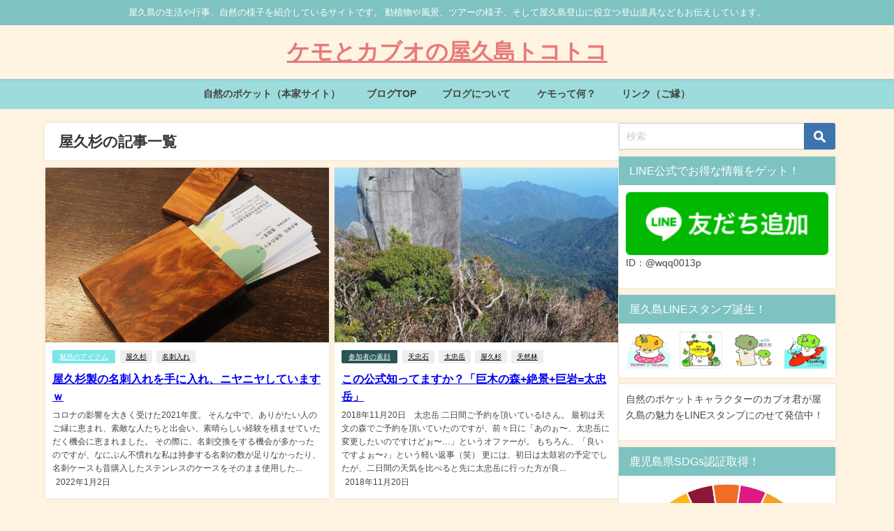

--- FILE ---
content_type: text/html; charset=UTF-8
request_url: https://pockets.jp/blog/tag/%E5%B1%8B%E4%B9%85%E6%9D%89/
body_size: 23113
content:
<!DOCTYPE html>
<html lang="ja">
<head>
<meta charset="utf-8">
<meta http-equiv="X-UA-Compatible" content="IE=edge">
<meta name="viewport" content="width=device-width, initial-scale=1" />
<title>  屋久杉 | ケモとカブオの屋久島トコトコ</title>
<link rel="canonical" href="https://pockets.jp/blog/tag/%e5%b1%8b%e4%b9%85%e6%9d%89/">
<link rel="shortcut icon" href="https://pockets.jp/blog/wp-content/uploads/2019/10/Kabuo-Kemo_favicon32_transparent-1.png">
<!--[if IE]>
<link rel="shortcut icon" href="https://pockets.jp/blog/wp-content/uploads/2019/10/Kabuo-Kemo_favicon16_transparent.ico">
<![endif]-->
<link rel="apple-touch-icon" href="" />
<meta name='robots' content='max-image-preview' />
<link rel='dns-prefetch' href='//cdnjs.cloudflare.com' />
<link rel='dns-prefetch' href='//www.googletagmanager.com' />
<link rel='dns-prefetch' href='//pagead2.googlesyndication.com' />
<link rel="alternate" type="application/rss+xml" title="ケモとカブオの屋久島トコトコ &raquo; フィード" href="https://pockets.jp/blog/feed/" />
<link rel="alternate" type="application/rss+xml" title="ケモとカブオの屋久島トコトコ &raquo; コメントフィード" href="https://pockets.jp/blog/comments/feed/" />
<link rel="alternate" type="application/rss+xml" title="ケモとカブオの屋久島トコトコ &raquo; 屋久杉 タグのフィード" href="https://pockets.jp/blog/tag/%e5%b1%8b%e4%b9%85%e6%9d%89/feed/" />
<style id='wp-img-auto-sizes-contain-inline-css' type='text/css'>
img:is([sizes=auto i],[sizes^="auto," i]){contain-intrinsic-size:3000px 1500px}
/*# sourceURL=wp-img-auto-sizes-contain-inline-css */
</style>
<!-- <link rel='stylesheet'  href='https://pockets.jp/blog/wp-content/plugins/link-library/colorbox/colorbox.css?ver=6.9&#038;theme=6.1.21'  media='all'> -->
<link rel="stylesheet" type="text/css" href="//pockets.jp/blog/wp-content/cache/wpfc-minified/k9xzknum/g1oqy.css" media="all"/>
<style id='wp-block-library-inline-css' type='text/css'>
:root{--wp-block-synced-color:#7a00df;--wp-block-synced-color--rgb:122,0,223;--wp-bound-block-color:var(--wp-block-synced-color);--wp-editor-canvas-background:#ddd;--wp-admin-theme-color:#007cba;--wp-admin-theme-color--rgb:0,124,186;--wp-admin-theme-color-darker-10:#006ba1;--wp-admin-theme-color-darker-10--rgb:0,107,160.5;--wp-admin-theme-color-darker-20:#005a87;--wp-admin-theme-color-darker-20--rgb:0,90,135;--wp-admin-border-width-focus:2px}@media (min-resolution:192dpi){:root{--wp-admin-border-width-focus:1.5px}}.wp-element-button{cursor:pointer}:root .has-very-light-gray-background-color{background-color:#eee}:root .has-very-dark-gray-background-color{background-color:#313131}:root .has-very-light-gray-color{color:#eee}:root .has-very-dark-gray-color{color:#313131}:root .has-vivid-green-cyan-to-vivid-cyan-blue-gradient-background{background:linear-gradient(135deg,#00d084,#0693e3)}:root .has-purple-crush-gradient-background{background:linear-gradient(135deg,#34e2e4,#4721fb 50%,#ab1dfe)}:root .has-hazy-dawn-gradient-background{background:linear-gradient(135deg,#faaca8,#dad0ec)}:root .has-subdued-olive-gradient-background{background:linear-gradient(135deg,#fafae1,#67a671)}:root .has-atomic-cream-gradient-background{background:linear-gradient(135deg,#fdd79a,#004a59)}:root .has-nightshade-gradient-background{background:linear-gradient(135deg,#330968,#31cdcf)}:root .has-midnight-gradient-background{background:linear-gradient(135deg,#020381,#2874fc)}:root{--wp--preset--font-size--normal:16px;--wp--preset--font-size--huge:42px}.has-regular-font-size{font-size:1em}.has-larger-font-size{font-size:2.625em}.has-normal-font-size{font-size:var(--wp--preset--font-size--normal)}.has-huge-font-size{font-size:var(--wp--preset--font-size--huge)}.has-text-align-center{text-align:center}.has-text-align-left{text-align:left}.has-text-align-right{text-align:right}.has-fit-text{white-space:nowrap!important}#end-resizable-editor-section{display:none}.aligncenter{clear:both}.items-justified-left{justify-content:flex-start}.items-justified-center{justify-content:center}.items-justified-right{justify-content:flex-end}.items-justified-space-between{justify-content:space-between}.screen-reader-text{border:0;clip-path:inset(50%);height:1px;margin:-1px;overflow:hidden;padding:0;position:absolute;width:1px;word-wrap:normal!important}.screen-reader-text:focus{background-color:#ddd;clip-path:none;color:#444;display:block;font-size:1em;height:auto;left:5px;line-height:normal;padding:15px 23px 14px;text-decoration:none;top:5px;width:auto;z-index:100000}html :where(.has-border-color){border-style:solid}html :where([style*=border-top-color]){border-top-style:solid}html :where([style*=border-right-color]){border-right-style:solid}html :where([style*=border-bottom-color]){border-bottom-style:solid}html :where([style*=border-left-color]){border-left-style:solid}html :where([style*=border-width]){border-style:solid}html :where([style*=border-top-width]){border-top-style:solid}html :where([style*=border-right-width]){border-right-style:solid}html :where([style*=border-bottom-width]){border-bottom-style:solid}html :where([style*=border-left-width]){border-left-style:solid}html :where(img[class*=wp-image-]){height:auto;max-width:100%}:where(figure){margin:0 0 1em}html :where(.is-position-sticky){--wp-admin--admin-bar--position-offset:var(--wp-admin--admin-bar--height,0px)}@media screen and (max-width:600px){html :where(.is-position-sticky){--wp-admin--admin-bar--position-offset:0px}}
/*# sourceURL=wp-block-library-inline-css */
</style><style id='global-styles-inline-css' type='text/css'>
:root{--wp--preset--aspect-ratio--square: 1;--wp--preset--aspect-ratio--4-3: 4/3;--wp--preset--aspect-ratio--3-4: 3/4;--wp--preset--aspect-ratio--3-2: 3/2;--wp--preset--aspect-ratio--2-3: 2/3;--wp--preset--aspect-ratio--16-9: 16/9;--wp--preset--aspect-ratio--9-16: 9/16;--wp--preset--color--black: #000000;--wp--preset--color--cyan-bluish-gray: #abb8c3;--wp--preset--color--white: #ffffff;--wp--preset--color--pale-pink: #f78da7;--wp--preset--color--vivid-red: #cf2e2e;--wp--preset--color--luminous-vivid-orange: #ff6900;--wp--preset--color--luminous-vivid-amber: #fcb900;--wp--preset--color--light-green-cyan: #7bdcb5;--wp--preset--color--vivid-green-cyan: #00d084;--wp--preset--color--pale-cyan-blue: #8ed1fc;--wp--preset--color--vivid-cyan-blue: #0693e3;--wp--preset--color--vivid-purple: #9b51e0;--wp--preset--color--light-blue: #70b8f1;--wp--preset--color--light-red: #ff8178;--wp--preset--color--light-green: #2ac113;--wp--preset--color--light-yellow: #ffe822;--wp--preset--color--light-orange: #ffa30d;--wp--preset--color--blue: #00f;--wp--preset--color--red: #f00;--wp--preset--color--purple: #674970;--wp--preset--color--gray: #ccc;--wp--preset--gradient--vivid-cyan-blue-to-vivid-purple: linear-gradient(135deg,rgb(6,147,227) 0%,rgb(155,81,224) 100%);--wp--preset--gradient--light-green-cyan-to-vivid-green-cyan: linear-gradient(135deg,rgb(122,220,180) 0%,rgb(0,208,130) 100%);--wp--preset--gradient--luminous-vivid-amber-to-luminous-vivid-orange: linear-gradient(135deg,rgb(252,185,0) 0%,rgb(255,105,0) 100%);--wp--preset--gradient--luminous-vivid-orange-to-vivid-red: linear-gradient(135deg,rgb(255,105,0) 0%,rgb(207,46,46) 100%);--wp--preset--gradient--very-light-gray-to-cyan-bluish-gray: linear-gradient(135deg,rgb(238,238,238) 0%,rgb(169,184,195) 100%);--wp--preset--gradient--cool-to-warm-spectrum: linear-gradient(135deg,rgb(74,234,220) 0%,rgb(151,120,209) 20%,rgb(207,42,186) 40%,rgb(238,44,130) 60%,rgb(251,105,98) 80%,rgb(254,248,76) 100%);--wp--preset--gradient--blush-light-purple: linear-gradient(135deg,rgb(255,206,236) 0%,rgb(152,150,240) 100%);--wp--preset--gradient--blush-bordeaux: linear-gradient(135deg,rgb(254,205,165) 0%,rgb(254,45,45) 50%,rgb(107,0,62) 100%);--wp--preset--gradient--luminous-dusk: linear-gradient(135deg,rgb(255,203,112) 0%,rgb(199,81,192) 50%,rgb(65,88,208) 100%);--wp--preset--gradient--pale-ocean: linear-gradient(135deg,rgb(255,245,203) 0%,rgb(182,227,212) 50%,rgb(51,167,181) 100%);--wp--preset--gradient--electric-grass: linear-gradient(135deg,rgb(202,248,128) 0%,rgb(113,206,126) 100%);--wp--preset--gradient--midnight: linear-gradient(135deg,rgb(2,3,129) 0%,rgb(40,116,252) 100%);--wp--preset--font-size--small: .8em;--wp--preset--font-size--medium: 1em;--wp--preset--font-size--large: 1.2em;--wp--preset--font-size--x-large: 42px;--wp--preset--font-size--xlarge: 1.5em;--wp--preset--font-size--xxlarge: 2em;--wp--preset--spacing--20: 0.44rem;--wp--preset--spacing--30: 0.67rem;--wp--preset--spacing--40: 1rem;--wp--preset--spacing--50: 1.5rem;--wp--preset--spacing--60: 2.25rem;--wp--preset--spacing--70: 3.38rem;--wp--preset--spacing--80: 5.06rem;--wp--preset--shadow--natural: 6px 6px 9px rgba(0, 0, 0, 0.2);--wp--preset--shadow--deep: 12px 12px 50px rgba(0, 0, 0, 0.4);--wp--preset--shadow--sharp: 6px 6px 0px rgba(0, 0, 0, 0.2);--wp--preset--shadow--outlined: 6px 6px 0px -3px rgb(255, 255, 255), 6px 6px rgb(0, 0, 0);--wp--preset--shadow--crisp: 6px 6px 0px rgb(0, 0, 0);--wp--custom--spacing--small: max(1.25rem, 5vw);--wp--custom--spacing--medium: clamp(2rem, 8vw, calc(4 * var(--wp--style--block-gap)));--wp--custom--spacing--large: clamp(4rem, 10vw, 8rem);--wp--custom--spacing--outer: var(--wp--custom--spacing--small, 1.25rem);--wp--custom--typography--font-size--huge: clamp(2.25rem, 4vw, 2.75rem);--wp--custom--typography--font-size--gigantic: clamp(2.75rem, 6vw, 3.25rem);--wp--custom--typography--font-size--colossal: clamp(3.25rem, 8vw, 6.25rem);--wp--custom--typography--line-height--tiny: 1.15;--wp--custom--typography--line-height--small: 1.2;--wp--custom--typography--line-height--medium: 1.4;--wp--custom--typography--line-height--normal: 1.6;}:root { --wp--style--global--content-size: 769px;--wp--style--global--wide-size: 1240px; }:where(body) { margin: 0; }.wp-site-blocks > .alignleft { float: left; margin-right: 2em; }.wp-site-blocks > .alignright { float: right; margin-left: 2em; }.wp-site-blocks > .aligncenter { justify-content: center; margin-left: auto; margin-right: auto; }:where(.wp-site-blocks) > * { margin-block-start: 1.5em; margin-block-end: 0; }:where(.wp-site-blocks) > :first-child { margin-block-start: 0; }:where(.wp-site-blocks) > :last-child { margin-block-end: 0; }:root { --wp--style--block-gap: 1.5em; }:root :where(.is-layout-flow) > :first-child{margin-block-start: 0;}:root :where(.is-layout-flow) > :last-child{margin-block-end: 0;}:root :where(.is-layout-flow) > *{margin-block-start: 1.5em;margin-block-end: 0;}:root :where(.is-layout-constrained) > :first-child{margin-block-start: 0;}:root :where(.is-layout-constrained) > :last-child{margin-block-end: 0;}:root :where(.is-layout-constrained) > *{margin-block-start: 1.5em;margin-block-end: 0;}:root :where(.is-layout-flex){gap: 1.5em;}:root :where(.is-layout-grid){gap: 1.5em;}.is-layout-flow > .alignleft{float: left;margin-inline-start: 0;margin-inline-end: 2em;}.is-layout-flow > .alignright{float: right;margin-inline-start: 2em;margin-inline-end: 0;}.is-layout-flow > .aligncenter{margin-left: auto !important;margin-right: auto !important;}.is-layout-constrained > .alignleft{float: left;margin-inline-start: 0;margin-inline-end: 2em;}.is-layout-constrained > .alignright{float: right;margin-inline-start: 2em;margin-inline-end: 0;}.is-layout-constrained > .aligncenter{margin-left: auto !important;margin-right: auto !important;}.is-layout-constrained > :where(:not(.alignleft):not(.alignright):not(.alignfull)){max-width: var(--wp--style--global--content-size);margin-left: auto !important;margin-right: auto !important;}.is-layout-constrained > .alignwide{max-width: var(--wp--style--global--wide-size);}body .is-layout-flex{display: flex;}.is-layout-flex{flex-wrap: wrap;align-items: center;}.is-layout-flex > :is(*, div){margin: 0;}body .is-layout-grid{display: grid;}.is-layout-grid > :is(*, div){margin: 0;}body{padding-top: 0px;padding-right: 0px;padding-bottom: 0px;padding-left: 0px;}:root :where(.wp-element-button, .wp-block-button__link){background-color: #32373c;border-width: 0;color: #fff;font-family: inherit;font-size: inherit;font-style: inherit;font-weight: inherit;letter-spacing: inherit;line-height: inherit;padding-top: calc(0.667em + 2px);padding-right: calc(1.333em + 2px);padding-bottom: calc(0.667em + 2px);padding-left: calc(1.333em + 2px);text-decoration: none;text-transform: inherit;}.has-black-color{color: var(--wp--preset--color--black) !important;}.has-cyan-bluish-gray-color{color: var(--wp--preset--color--cyan-bluish-gray) !important;}.has-white-color{color: var(--wp--preset--color--white) !important;}.has-pale-pink-color{color: var(--wp--preset--color--pale-pink) !important;}.has-vivid-red-color{color: var(--wp--preset--color--vivid-red) !important;}.has-luminous-vivid-orange-color{color: var(--wp--preset--color--luminous-vivid-orange) !important;}.has-luminous-vivid-amber-color{color: var(--wp--preset--color--luminous-vivid-amber) !important;}.has-light-green-cyan-color{color: var(--wp--preset--color--light-green-cyan) !important;}.has-vivid-green-cyan-color{color: var(--wp--preset--color--vivid-green-cyan) !important;}.has-pale-cyan-blue-color{color: var(--wp--preset--color--pale-cyan-blue) !important;}.has-vivid-cyan-blue-color{color: var(--wp--preset--color--vivid-cyan-blue) !important;}.has-vivid-purple-color{color: var(--wp--preset--color--vivid-purple) !important;}.has-light-blue-color{color: var(--wp--preset--color--light-blue) !important;}.has-light-red-color{color: var(--wp--preset--color--light-red) !important;}.has-light-green-color{color: var(--wp--preset--color--light-green) !important;}.has-light-yellow-color{color: var(--wp--preset--color--light-yellow) !important;}.has-light-orange-color{color: var(--wp--preset--color--light-orange) !important;}.has-blue-color{color: var(--wp--preset--color--blue) !important;}.has-red-color{color: var(--wp--preset--color--red) !important;}.has-purple-color{color: var(--wp--preset--color--purple) !important;}.has-gray-color{color: var(--wp--preset--color--gray) !important;}.has-black-background-color{background-color: var(--wp--preset--color--black) !important;}.has-cyan-bluish-gray-background-color{background-color: var(--wp--preset--color--cyan-bluish-gray) !important;}.has-white-background-color{background-color: var(--wp--preset--color--white) !important;}.has-pale-pink-background-color{background-color: var(--wp--preset--color--pale-pink) !important;}.has-vivid-red-background-color{background-color: var(--wp--preset--color--vivid-red) !important;}.has-luminous-vivid-orange-background-color{background-color: var(--wp--preset--color--luminous-vivid-orange) !important;}.has-luminous-vivid-amber-background-color{background-color: var(--wp--preset--color--luminous-vivid-amber) !important;}.has-light-green-cyan-background-color{background-color: var(--wp--preset--color--light-green-cyan) !important;}.has-vivid-green-cyan-background-color{background-color: var(--wp--preset--color--vivid-green-cyan) !important;}.has-pale-cyan-blue-background-color{background-color: var(--wp--preset--color--pale-cyan-blue) !important;}.has-vivid-cyan-blue-background-color{background-color: var(--wp--preset--color--vivid-cyan-blue) !important;}.has-vivid-purple-background-color{background-color: var(--wp--preset--color--vivid-purple) !important;}.has-light-blue-background-color{background-color: var(--wp--preset--color--light-blue) !important;}.has-light-red-background-color{background-color: var(--wp--preset--color--light-red) !important;}.has-light-green-background-color{background-color: var(--wp--preset--color--light-green) !important;}.has-light-yellow-background-color{background-color: var(--wp--preset--color--light-yellow) !important;}.has-light-orange-background-color{background-color: var(--wp--preset--color--light-orange) !important;}.has-blue-background-color{background-color: var(--wp--preset--color--blue) !important;}.has-red-background-color{background-color: var(--wp--preset--color--red) !important;}.has-purple-background-color{background-color: var(--wp--preset--color--purple) !important;}.has-gray-background-color{background-color: var(--wp--preset--color--gray) !important;}.has-black-border-color{border-color: var(--wp--preset--color--black) !important;}.has-cyan-bluish-gray-border-color{border-color: var(--wp--preset--color--cyan-bluish-gray) !important;}.has-white-border-color{border-color: var(--wp--preset--color--white) !important;}.has-pale-pink-border-color{border-color: var(--wp--preset--color--pale-pink) !important;}.has-vivid-red-border-color{border-color: var(--wp--preset--color--vivid-red) !important;}.has-luminous-vivid-orange-border-color{border-color: var(--wp--preset--color--luminous-vivid-orange) !important;}.has-luminous-vivid-amber-border-color{border-color: var(--wp--preset--color--luminous-vivid-amber) !important;}.has-light-green-cyan-border-color{border-color: var(--wp--preset--color--light-green-cyan) !important;}.has-vivid-green-cyan-border-color{border-color: var(--wp--preset--color--vivid-green-cyan) !important;}.has-pale-cyan-blue-border-color{border-color: var(--wp--preset--color--pale-cyan-blue) !important;}.has-vivid-cyan-blue-border-color{border-color: var(--wp--preset--color--vivid-cyan-blue) !important;}.has-vivid-purple-border-color{border-color: var(--wp--preset--color--vivid-purple) !important;}.has-light-blue-border-color{border-color: var(--wp--preset--color--light-blue) !important;}.has-light-red-border-color{border-color: var(--wp--preset--color--light-red) !important;}.has-light-green-border-color{border-color: var(--wp--preset--color--light-green) !important;}.has-light-yellow-border-color{border-color: var(--wp--preset--color--light-yellow) !important;}.has-light-orange-border-color{border-color: var(--wp--preset--color--light-orange) !important;}.has-blue-border-color{border-color: var(--wp--preset--color--blue) !important;}.has-red-border-color{border-color: var(--wp--preset--color--red) !important;}.has-purple-border-color{border-color: var(--wp--preset--color--purple) !important;}.has-gray-border-color{border-color: var(--wp--preset--color--gray) !important;}.has-vivid-cyan-blue-to-vivid-purple-gradient-background{background: var(--wp--preset--gradient--vivid-cyan-blue-to-vivid-purple) !important;}.has-light-green-cyan-to-vivid-green-cyan-gradient-background{background: var(--wp--preset--gradient--light-green-cyan-to-vivid-green-cyan) !important;}.has-luminous-vivid-amber-to-luminous-vivid-orange-gradient-background{background: var(--wp--preset--gradient--luminous-vivid-amber-to-luminous-vivid-orange) !important;}.has-luminous-vivid-orange-to-vivid-red-gradient-background{background: var(--wp--preset--gradient--luminous-vivid-orange-to-vivid-red) !important;}.has-very-light-gray-to-cyan-bluish-gray-gradient-background{background: var(--wp--preset--gradient--very-light-gray-to-cyan-bluish-gray) !important;}.has-cool-to-warm-spectrum-gradient-background{background: var(--wp--preset--gradient--cool-to-warm-spectrum) !important;}.has-blush-light-purple-gradient-background{background: var(--wp--preset--gradient--blush-light-purple) !important;}.has-blush-bordeaux-gradient-background{background: var(--wp--preset--gradient--blush-bordeaux) !important;}.has-luminous-dusk-gradient-background{background: var(--wp--preset--gradient--luminous-dusk) !important;}.has-pale-ocean-gradient-background{background: var(--wp--preset--gradient--pale-ocean) !important;}.has-electric-grass-gradient-background{background: var(--wp--preset--gradient--electric-grass) !important;}.has-midnight-gradient-background{background: var(--wp--preset--gradient--midnight) !important;}.has-small-font-size{font-size: var(--wp--preset--font-size--small) !important;}.has-medium-font-size{font-size: var(--wp--preset--font-size--medium) !important;}.has-large-font-size{font-size: var(--wp--preset--font-size--large) !important;}.has-x-large-font-size{font-size: var(--wp--preset--font-size--x-large) !important;}.has-xlarge-font-size{font-size: var(--wp--preset--font-size--xlarge) !important;}.has-xxlarge-font-size{font-size: var(--wp--preset--font-size--xxlarge) !important;}
/*# sourceURL=global-styles-inline-css */
</style>
<!-- <link rel='stylesheet'  href='https://pockets.jp/blog/wp-content/plugins/link-library/upvote-downvote/css/style.css?ver=1.0.0&#038;theme=6.1.21'  media='all'> -->
<!-- <link rel='stylesheet'  href='https://pockets.jp/blog/wp-content/themes/diver/css/style.min.css?ver=6.9&#038;theme=6.1.21'  media='all'> -->
<!-- <link rel='stylesheet'  href='https://pockets.jp/blog/wp-content/themes/diver_child/style.css?theme=6.1.21'  media='all'> -->
<link rel="stylesheet" type="text/css" href="//pockets.jp/blog/wp-content/cache/wpfc-minified/ffybghj/g1oqy.css" media="all"/>
<!-- <link rel='stylesheet'  href='https://pockets.jp/blog/wp-content/plugins/easy-fancybox/fancybox/1.5.4/jquery.fancybox.min.css?ver=6.9&#038;theme=6.1.21'  media='screen'> -->
<link rel="stylesheet" type="text/css" href="//pockets.jp/blog/wp-content/cache/wpfc-minified/d6kr5l9u/g1oqy.css" media="screen"/>
<script type="text/javascript"src="https://pockets.jp/blog/wp-includes/js/jquery/jquery.min.js?ver=3.7.1&amp;theme=6.1.21" id="jquery-core-js"></script>
<script type="text/javascript"src="https://pockets.jp/blog/wp-includes/js/jquery/jquery-migrate.min.js?ver=3.4.1&amp;theme=6.1.21" id="jquery-migrate-js"></script>
<script type="text/javascript"src="https://pockets.jp/blog/wp-content/plugins/link-library/colorbox/jquery.colorbox-min.js?ver=1.3.9&amp;theme=6.1.21" id="colorbox-js"></script>
<script type="text/javascript" id="thumbs_rating_scripts-js-extra">
/* <![CDATA[ */
var thumbs_rating_ajax = {"ajax_url":"https://pockets.jp/blog/wp-admin/admin-ajax.php","nonce":"7e955082d6"};
//# sourceURL=thumbs_rating_scripts-js-extra
/* ]]> */
</script>
<script type="text/javascript"src="https://pockets.jp/blog/wp-content/plugins/link-library/upvote-downvote/js/general.js?ver=4.0.1&amp;theme=6.1.21" id="thumbs_rating_scripts-js"></script>
<!-- Site Kit によって追加された Google タグ（gtag.js）スニペット -->
<!-- Google アナリティクス スニペット (Site Kit が追加) -->
<script type="text/javascript"src="https://www.googletagmanager.com/gtag/js?id=GT-NSKKGZG" id="google_gtagjs-js" async></script>
<script type="text/javascript" id="google_gtagjs-js-after">
/* <![CDATA[ */
window.dataLayer = window.dataLayer || [];function gtag(){dataLayer.push(arguments);}
gtag("set","linker",{"domains":["pockets.jp"]});
gtag("js", new Date());
gtag("set", "developer_id.dZTNiMT", true);
gtag("config", "GT-NSKKGZG");
//# sourceURL=google_gtagjs-js-after
/* ]]> */
</script>
<link rel="https://api.w.org/" href="https://pockets.jp/blog/wp-json/" /><link rel="alternate" title="JSON" type="application/json" href="https://pockets.jp/blog/wp-json/wp/v2/tags/427" /><link rel="EditURI" type="application/rsd+xml" title="RSD" href="https://pockets.jp/blog/xmlrpc.php?rsd" />
<meta name="generator" content="WordPress 6.9" />
<meta name="generator" content="Site Kit by Google 1.168.0" />      <script>
(function(i,s,o,g,r,a,m){i['GoogleAnalyticsObject']=r;i[r]=i[r]||function(){(i[r].q=i[r].q||[]).push(arguments)},i[r].l=1*new Date();a=s.createElement(o),m=s.getElementsByTagName(o)[0];a.async=1;a.src=g;m.parentNode.insertBefore(a,m)})(window,document,'script','//www.google-analytics.com/analytics.js','ga');ga('create',"UA-139137216-1",'auto');ga('send','pageview');</script>
<meta name="google-site-verification" content="LgfbCkz78hY8s7w-avUzO7g11c0p45yp86Y1L66mWD0" />
<script type="application/ld+json" class="json-ld">[]</script>
<link rel="next" href="https://pockets.jp/blog/tag/%E5%B1%8B%E4%B9%85%E6%9D%89/page/2/" />
<style>body{background-image:url('');}</style> <style> #onlynav ul ul,#nav_fixed #nav ul ul,.header-logo #nav ul ul {visibility:hidden;opacity:0;transition:.2s ease-in-out;transform:translateY(10px);}#onlynav ul ul ul,#nav_fixed #nav ul ul ul,.header-logo #nav ul ul ul {transform:translateX(-20px) translateY(0);}#onlynav ul li:hover > ul,#nav_fixed #nav ul li:hover > ul,.header-logo #nav ul li:hover > ul{visibility:visible;opacity:1;transform:translateY(0);}#onlynav ul ul li:hover > ul,#nav_fixed #nav ul ul li:hover > ul,.header-logo #nav ul ul li:hover > ul{transform:translateX(0) translateY(0);}</style><style>body{background-color:#fff4e1;color:#454545;}:where(a){color:#e67a7a;}:where(a):hover{color:#454545}:where(.content){color:#454545;}:where(.content) a{color:#e67a7a;}:where(.content) a:hover{color:#454545;}.header-wrap,#header ul.sub-menu, #header ul.children,#scrollnav,.description_sp{background:#fff4e1;color:#e67a7a}.header-wrap a,#scrollnav a,div.logo_title{color:#e67a7a;}.header-wrap a:hover,div.logo_title:hover{color:#454545}.drawer-nav-btn span{background-color:#e67a7a;}.drawer-nav-btn:before,.drawer-nav-btn:after {border-color:#e67a7a;}#scrollnav ul li a{background:rgba(255,255,255,.8);color:#505050}.header_small_menu{background:#7ec2c2;color:#ffffff}.header_small_menu a{color:#fff}.header_small_menu a:hover{color:#9ddcdc}#nav_fixed.fixed, #nav_fixed #nav ul ul{background:#ffffff;color:#333333}#nav_fixed.fixed a,#nav_fixed .logo_title{color:#e67a7a}#nav_fixed.fixed a:hover{color:#454545}#nav_fixed .drawer-nav-btn:before,#nav_fixed .drawer-nav-btn:after{border-color:#e67a7a;}#nav_fixed .drawer-nav-btn span{background-color:#e67a7a;}#onlynav{background:#9ddcdc;color:#454545}#onlynav ul li a{color:#454545}#onlynav ul ul.sub-menu{background:#9ddcdc}#onlynav div > ul > li > a:before{border-color:#454545}#onlynav ul > li:hover > a:hover,#onlynav ul>li:hover>a,#onlynav ul>li:hover li:hover>a,#onlynav ul li:hover ul li ul li:hover > a{background:#7ec2c2;color:#fff}#onlynav ul li ul li ul:before{border-left-color:#fff}#onlynav ul li:last-child ul li ul:before{border-right-color:#fff}#bigfooter{background:#fff;color:#454545}#bigfooter a{color:#454545}#bigfooter a:hover{color:#e67a7a}#footer{background:#fff;color:#999}#footer a{color:#454545}#footer a:hover{color:#e67a7a}#sidebar .widget{background:#fff;color:#454545;}#sidebar .widget a{color:#454545;}#sidebar .widget a:hover{color:#454545;}.post-box-contents,#main-wrap #pickup_posts_container img,.hentry, #single-main .post-sub,.navigation,.single_thumbnail,.in_loop,#breadcrumb,.pickup-cat-list,.maintop-widget, .mainbottom-widget,#share_plz,.sticky-post-box,.catpage_content_wrap,.cat-post-main{background:#fff;}.post-box{border-color:#eee;}.drawer_content_title,.searchbox_content_title{background:#7ec2c2;color:#454545;}.drawer-nav,#header_search{background:#fff}.drawer-nav,.drawer-nav a,#header_search,#header_search a{color:#000}#footer_sticky_menu{background:rgba(255,255,255,.8)}.footermenu_col{background:rgba(255,255,255,.8);color:#333;}a.page-numbers{background:#9ddcdc;color:#454545;}.pagination .current{background:#7ec2c2;color:#fff;}</style><style>@media screen and (min-width:1201px){#main-wrap,.header-wrap .header-logo,.header_small_content,.bigfooter_wrap,.footer_content,.container_top_widget,.container_bottom_widget{width:90%;}}@media screen and (max-width:1200px){ #main-wrap,.header-wrap .header-logo, .header_small_content, .bigfooter_wrap,.footer_content, .container_top_widget, .container_bottom_widget{width:96%;}}@media screen and (max-width:768px){#main-wrap,.header-wrap .header-logo,.header_small_content,.bigfooter_wrap,.footer_content,.container_top_widget,.container_bottom_widget{width:100%;}}@media screen and (min-width:960px){#sidebar {width:310px;}}.grid_post_thumbnail .post_thumbnail_wrap::before,.post_thumbnail .post_thumbnail_wrap::before{content:none;}.grid_post_thumbnail .post_thumbnail_wrap img,.post_thumbnail .post_thumbnail_wrap img{position:relative;}.grid_post_thumbnail .post-box-thumbnail__wrap{height:250px;}.post_thumbnail{height:210px;}@media screen and (max-width:767px){.grid_post_thumbnail{height:200px;}.post_thumbnail{height:150px;}}@media screen and (max-width:599px){.grid_post_thumbnail{height:150px;}.post_thumbnail{height:100px;}}</style><style type="text/css" id="diver-custom-heading-css">.content h2:where(:not([class])),:where(.is-editor-blocks) :where(.content) h2:not(.sc_heading){color:#fff;background-color:#7ec2c2;border-radius:5px;}.content h3:where(:not([class])),:where(.is-editor-blocks) :where(.content) h3:not(.sc_heading){color:#454545;background-color:#7ec2c2;border-top:2px solid #7ec2c2;border-bottom:2px solid #7ec2c2;background:transparent;padding-left:0px;padding-right:0px;}.content h4:where(:not([class])),:where(.is-editor-blocks) :where(.content) h4:not(.sc_heading){color:#454545;background-color:#7ec2c2;background:transparent;padding:0 0 0 2em;}.content h4:where(:not([class])):before,:where(.is-editor-blocks) :where(.content) h4:not(.sc_heading):before,.content h4:where(:not([class])):after,:where(.is-editor-blocks) :where(.content) h4:not(.sc_heading):after{content:"";position:absolute;background:#7ec2c2;opacity:.5;border-radius:50%;}.content h4:where(:not([class])):before,:where(.is-editor-blocks) :where(.content) h4:not(.sc_heading):before{top:.1em;left:0px;z-index:2;width:1.2em;height:1.2em;}.content h4:where(:not([class])):after,:where(.is-editor-blocks) :where(.content) h4:not(.sc_heading):after{top:.8em;left:.6em;width:.8em;height:.8em;}.content h5:where(:not([class])),:where(.is-editor-blocks) :where(.content) h5:not(.sc_heading){color:#454545;}</style><meta name="google-site-verification" content="9TGFybgctiamn1cCpI-H5PFa_hFN8P4w_xmzMxBzvCU">
<!-- Site Kit が追加した Google AdSense メタタグ -->
<meta name="google-adsense-platform-account" content="ca-host-pub-2644536267352236">
<meta name="google-adsense-platform-domain" content="sitekit.withgoogle.com">
<!-- Site Kit が追加した End Google AdSense メタタグ -->
<!-- Google AdSense スニペット (Site Kit が追加) -->
<script type="text/javascript" async="async" src="https://pagead2.googlesyndication.com/pagead/js/adsbygoogle.js?client=ca-pub-7658026165656346&amp;host=ca-host-pub-2644536267352236" crossorigin="anonymous"></script>
<!-- (ここまで) Google AdSense スニペット (Site Kit が追加) -->
<script type="text/javascript" src="//webfonts.xserver.jp/js/xserver.js"></script><link rel="icon" href="https://pockets.jp/blog/wp-content/uploads/2019/10/cropped-Kabuo-Kemo_original512_transparent-1-32x32.png" sizes="32x32" />
<link rel="icon" href="https://pockets.jp/blog/wp-content/uploads/2019/10/cropped-Kabuo-Kemo_original512_transparent-1-192x192.png" sizes="192x192" />
<link rel="apple-touch-icon" href="https://pockets.jp/blog/wp-content/uploads/2019/10/cropped-Kabuo-Kemo_original512_transparent-1-180x180.png" />
<meta name="msapplication-TileImage" content="https://pockets.jp/blog/wp-content/uploads/2019/10/cropped-Kabuo-Kemo_original512_transparent-1-270x270.png" />
<style type="text/css" id="wp-custom-css">
.content {
margin-top: 2em;
}
body{ font-family: "フォーク M", "メイリオ" , Meiryo ,Tahoma, "ヒラギノ角ゴPro W3" , "Hiragino Kaku Gothic Pro" , "ＭＳ Ｐゴシック" , sans-serif; }
h1{ font-family:"G2サンセリフ-B", "メイリオ" , Meiryo ,Tahoma, "ヒラギノ角ゴPro W3" , "Hiragino Kaku Gothic Pro" , "ＭＳ Ｐゴシック" , sans-serif;}
h2,h3,h4,h5{ font-family:"見出ゴMB31", "メイリオ" , Meiryo ,Tahoma, "ヒラギノ角ゴPro W3" , "Hiragino Kaku Gothic Pro" , "ＭＳ Ｐゴシック" , sans-serif;}
.content .pre-button {
padding-bottom: 0 !important;
}		</style>
<script src="https://www.youtube.com/iframe_api"></script>
<link rel='stylesheet'  href='https://maxcdn.bootstrapcdn.com/font-awesome/4.7.0/css/font-awesome.min.css'  media='all'>
<link rel='stylesheet'  href='https://cdnjs.cloudflare.com/ajax/libs/lity/2.3.1/lity.min.css'  media='all'>
</head>
<body itemscope="itemscope" itemtype="http://schema.org/WebPage" class="archive tag tag-427 wp-embed-responsive wp-theme-diver wp-child-theme-diver_child  l-sidebar-right">
<div id="container">
<!-- header -->
<!-- lpページでは表示しない -->
<div id="header" class="clearfix">
<header class="header-wrap" role="banner" itemscope="itemscope" itemtype="http://schema.org/WPHeader">
<div class="header_small_menu clearfix">
<div class="header_small_content">
<div id="description">屋久島の生活や行事、自然の様子を紹介しているサイトです。 動植物や風景、ツアーの様子、そして屋久島登山に役立つ登山道具などもお伝えしています。</div>
<nav class="header_small_menu_right" role="navigation" itemscope="itemscope" itemtype="http://scheme.org/SiteNavigationElement">
</nav>
</div>
</div>
<div class="header-logo clearfix">
<div class="header_search"><a href="#header_search" class="header_search_btn" data-lity><div class="header_search_inner"><i class="fa fa-search" aria-hidden="true"></i><div class="header_search_title">SEARCH</div></div></a></div>
<!-- /Navigation -->
<div id="logo">
<a href="https://pockets.jp/blog/">
<div class="logo_title">ケモとカブオの屋久島トコトコ</div>
</a>
</div>
<div class="nav_in_btn">
<ul>
<li class="nav_in_btn_list_1"><a href="https://pockets.jp" target="_blank" ><i class="fa fa-lightbulb-o"></i><span>ツアーに興味ある</span></a></li>
</ul>
</div>
</div>
</header>
<nav id="scrollnav" role="navigation" itemscope="itemscope" itemtype="http://scheme.org/SiteNavigationElement">
</nav>
<div id="nav_fixed">
<div class="header-logo clearfix">
<!-- Navigation -->
<div class="header_search"><a href="#header_search" class="header_search_btn" data-lity><div class="header_search_inner"><i class="fa fa-search" aria-hidden="true"></i><div class="header_search_title">SEARCH</div></div></a></div>
<!-- /Navigation -->
<div class="logo clearfix">
<a href="https://pockets.jp/blog/">
<div class="logo_title">ケモとカブオの屋久島トコトコ</div>
</a>
</div>
<nav id="nav" role="navigation" itemscope="itemscope" itemtype="http://scheme.org/SiteNavigationElement">
<div class="menu-global-menu-container"><ul id="fixnavul" class="menu"><li id="menu-item-5667" class="menu-item menu-item-type-custom menu-item-object-custom menu-item-5667"><a href="https://pockets.jp">自然のポケット（本家サイト）</a></li>
<li id="menu-item-5668" class="menu-item menu-item-type-custom menu-item-object-custom menu-item-home menu-item-5668"><a href="https://pockets.jp/blog/">ブログTOP</a></li>
<li id="menu-item-2110" class="menu-item menu-item-type-post_type menu-item-object-page menu-item-2110"><a href="https://pockets.jp/blog/about_blog/">ブログについて</a></li>
<li id="menu-item-2111" class="menu-item menu-item-type-post_type menu-item-object-page menu-item-2111"><a href="https://pockets.jp/blog/about_kemo/">ケモって何？</a></li>
<li id="menu-item-2109" class="menu-item menu-item-type-post_type menu-item-object-page menu-item-2109"><a href="https://pockets.jp/blog/link/">リンク（ご縁）</a></li>
</ul></div>			</nav>
</div>
</div>
<nav id="onlynav" class="onlynav" role="navigation" itemscope="itemscope" itemtype="http://scheme.org/SiteNavigationElement">
<div class="menu-global-menu-container"><ul id="onlynavul" class="menu"><li class="menu-item menu-item-type-custom menu-item-object-custom menu-item-5667"><a href="https://pockets.jp">自然のポケット（本家サイト）</a></li>
<li class="menu-item menu-item-type-custom menu-item-object-custom menu-item-home menu-item-5668"><a href="https://pockets.jp/blog/">ブログTOP</a></li>
<li class="menu-item menu-item-type-post_type menu-item-object-page menu-item-2110"><a href="https://pockets.jp/blog/about_blog/">ブログについて</a></li>
<li class="menu-item menu-item-type-post_type menu-item-object-page menu-item-2111"><a href="https://pockets.jp/blog/about_kemo/">ケモって何？</a></li>
<li class="menu-item menu-item-type-post_type menu-item-object-page menu-item-2109"><a href="https://pockets.jp/blog/link/">リンク（ご縁）</a></li>
</ul></div>			</nav>
</div>
<div class="d_sp">
</div>
<div id="main-wrap">
<div class="l-main-container">
<main id="main" style="margin-right:-330px;padding-right:330px;" role="main">
<div class="wrap-post-title">屋久杉の記事一覧</div>
<section class="wrap-grid-post-box">
<article class="grid_post-box" role="article">
<div class="post-box-contents clearfix" data-href="https://pockets.jp/blog/2022/01/02/card-holder/">
<figure class="grid_post_thumbnail post-box-thumbnail">
<div class="post_thumbnail_wrap post-box-thumbnail__wrap">
<img src="[data-uri]" width="1200" height="900" alt="屋久杉製の名刺入れを手に入れ、ニヤニヤしていますｗ" loading="lazy" data-src="https://pockets.jp/blog/wp-content/uploads/2022/01/PC300010.jpg" class="lazyload">					</div>
</figure>
<section class="post-meta-all">
<div class="post-cat" style="background:#7ae6e6"><a href="https://pockets.jp/blog/category/items/" rel="category tag">魅惑のアイテム</a></div>
<div class="post-tag"><a href="https://pockets.jp/blog/tag/%e5%b1%8b%e4%b9%85%e6%9d%89/" rel="tag">屋久杉</a><a href="https://pockets.jp/blog/tag/%e5%90%8d%e5%88%ba%e5%85%a5%e3%82%8c/" rel="tag">名刺入れ</a></div>					<div class="post-title">
<a href="https://pockets.jp/blog/2022/01/02/card-holder/" title="屋久杉製の名刺入れを手に入れ、ニヤニヤしていますｗ" rel="bookmark">屋久杉製の名刺入れを手に入れ、ニヤニヤしていますｗ</a>
</div>
<div class="post-substr">
コロナの影響を大きく受けた2021年度。 そんな中で、ありがたい人のご縁に恵まれ、素敵な人たちと出会い、素晴らしい経験を積ませていただく機会に恵まれました。 その際に、名刺交換をする機会が多かったのですが、なにぶん不慣れな私は持参する名刺の数が足りなかったり、名刺ケースも昔購入したステンレスのケースをそのまま使用した...										</div>
</section>
<time datetime="2022-01-02" class="post-date">
2022年1月2日	
</time>
</div>
</article>
<article class="grid_post-box" role="article">
<div class="post-box-contents clearfix" data-href="https://pockets.jp/blog/2018/11/20/tachu_dake-4/">
<figure class="grid_post_thumbnail post-box-thumbnail">
<div class="post_thumbnail_wrap post-box-thumbnail__wrap">
<img src="[data-uri]" width="450" height="600" alt="この公式知ってますか？「巨木の森+絶景+巨岩=太忠岳」" loading="lazy" data-src="https://pockets.jp/blog/wp-content/uploads/2018/11/PB200041-450x600.jpg" class="lazyload">					</div>
</figure>
<section class="post-meta-all">
<div class="post-cat" style="background:#285454"><a href="https://pockets.jp/blog/category/tour/" rel="category tag">参加者の素顔</a></div>
<div class="post-tag"><a href="https://pockets.jp/blog/tag/%e5%a4%a9%e5%bf%a0%e7%9f%b3/" rel="tag">天忠石</a><a href="https://pockets.jp/blog/tag/%e5%a4%aa%e5%bf%a0%e5%b2%b3/" rel="tag">太忠岳</a><a href="https://pockets.jp/blog/tag/%e5%b1%8b%e4%b9%85%e6%9d%89/" rel="tag">屋久杉</a><a href="https://pockets.jp/blog/tag/%e5%a4%a9%e7%84%b6%e6%9e%97/" rel="tag">天然林</a></div>					<div class="post-title">
<a href="https://pockets.jp/blog/2018/11/20/tachu_dake-4/" title="この公式知ってますか？「巨木の森+絶景+巨岩=太忠岳」" rel="bookmark">この公式知ってますか？「巨木の森+絶景+巨岩=太忠岳」</a>
</div>
<div class="post-substr">
2018年11月20日　太忠岳 二日間ご予約を頂いているIさん。 最初は天文の森でご予約を頂いていたのですが、前々日に「あのぉ〜、太忠岳に変更したいのですけどぉ〜…」というオファーが。 もちろん、「良いですよぉ〜♪」という軽い返事（笑） 更には、初日は太鼓岩の予定でしたが、二日間の天気を比べると先に太忠岳に行った方が良...										</div>
</section>
<time datetime="2018-11-20" class="post-date">
2018年11月20日	
</time>
</div>
</article>
<article class="grid_post-box" role="article">
<div class="post-box-contents clearfix" data-href="https://pockets.jp/blog/2018/09/13/yakusugi_land-6/">
<figure class="grid_post_thumbnail post-box-thumbnail">
<div class="post_thumbnail_wrap post-box-thumbnail__wrap">
<img src="[data-uri]" width="450" height="600" alt="縦走の前にまずは屋久島の森を知りたい！" loading="lazy" data-src="https://pockets.jp/blog/wp-content/uploads/2018/09/DSC_6130-450x600.jpg" class="lazyload">					</div>
</figure>
<section class="post-meta-all">
<div class="post-cat" style="background:#285454"><a href="https://pockets.jp/blog/category/tour/" rel="category tag">参加者の素顔</a></div>
<div class="post-tag"><a href="https://pockets.jp/blog/tag/%e5%a4%a9%e6%96%87%e3%81%ae%e6%a3%ae/" rel="tag">天文の森</a><a href="https://pockets.jp/blog/tag/%e3%83%a4%e3%82%af%e3%82%b9%e3%82%ae%e3%83%a9%e3%83%b3%e3%83%89/" rel="tag">ヤクスギランド</a><a href="https://pockets.jp/blog/tag/%e5%b1%8b%e4%b9%85%e6%9d%89/" rel="tag">屋久杉</a></div>					<div class="post-title">
<a href="https://pockets.jp/blog/2018/09/13/yakusugi_land-6/" title="縦走の前にまずは屋久島の森を知りたい！" rel="bookmark">縦走の前にまずは屋久島の森を知りたい！</a>
</div>
<div class="post-substr">
2018年9月13日　天文の森（ヤクスギランド） 翌日からは縦走に行くというNさん。 その前に、ガイド付きでゆっくりじっくりと屋久島の自然と触れあい、深く知りたいとの事で参加してくれました。 まずはゆったりと出来るコースで屋久島を知り、その後により歩く要素の多いツアーに行くという順番が一番良いと思います。 ですから、N...										</div>
</section>
<time datetime="2018-09-13" class="post-date">
2018年9月13日	
</time>
</div>
</article>
<article class="grid_post-box" role="article">
<div class="post-box-contents clearfix" data-href="https://pockets.jp/blog/2018/08/12/repeater-32/">
<figure class="grid_post_thumbnail post-box-thumbnail">
<div class="post_thumbnail_wrap post-box-thumbnail__wrap">
<img src="[data-uri]" width="450" height="600" alt="静かで深い深い森へ" loading="lazy" data-src="https://pockets.jp/blog/wp-content/uploads/2018/08/P8120181-450x600.jpg" class="lazyload">					</div>
</figure>
<section class="post-meta-all">
<div class="post-cat" style="background:#285454"><a href="https://pockets.jp/blog/category/tour/" rel="category tag">参加者の素顔</a></div>
<div class="post-tag"><a href="https://pockets.jp/blog/tag/%e5%a4%a7%e5%92%8c%e6%9d%89/" rel="tag">大和杉</a><a href="https://pockets.jp/blog/tag/%e8%8b%94/" rel="tag">苔</a><a href="https://pockets.jp/blog/tag/%e5%b1%8b%e4%b9%85%e6%9d%89/" rel="tag">屋久杉</a><a href="https://pockets.jp/blog/tag/%e5%b7%a8%e6%a8%b9/" rel="tag">巨樹</a></div>					<div class="post-title">
<a href="https://pockets.jp/blog/2018/08/12/repeater-32/" title="静かで深い深い森へ" rel="bookmark">静かで深い深い森へ</a>
</div>
<div class="post-substr">
2018年8月12日　大和杉（リピーターさん） 前回はGWに参加してくれたOさんですが、今回はお盆。 どうしても、こういう時期しか休みが取れないとのことですが、不思議と私達が行く先には誰も居ません（笑） 毎回、どこに行っても…。 例え、屋久島がすごい繁忙期でも空いている場所はあるという好例だと思います。 この花之江河歩...										</div>
</section>
<time datetime="2018-08-12" class="post-date">
2018年8月12日	
</time>
</div>
</article>
<article class="grid_post-box" role="article">
<div class="post-box-contents clearfix" data-href="https://pockets.jp/blog/2018/08/03/yamato_sugi-13/">
<figure class="grid_post_thumbnail post-box-thumbnail">
<div class="post_thumbnail_wrap post-box-thumbnail__wrap">
<img src="[data-uri]" width="450" height="600" alt="HPを見て縄文杉→大和杉へと気持ちが変わりました" loading="lazy" data-src="https://pockets.jp/blog/wp-content/uploads/2018/08/P8030052-450x600.jpg" class="lazyload">					</div>
</figure>
<section class="post-meta-all">
<div class="post-cat" style="background:#285454"><a href="https://pockets.jp/blog/category/tour/" rel="category tag">参加者の素顔</a></div>
<div class="post-tag"><a href="https://pockets.jp/blog/tag/%e5%a4%a7%e5%92%8c%e6%9d%89/" rel="tag">大和杉</a><a href="https://pockets.jp/blog/tag/%e7%99%bb%e5%b1%b1/" rel="tag">登山</a><a href="https://pockets.jp/blog/tag/%e3%83%a4%e3%82%af%e3%82%b9%e3%82%ae%e3%83%a9%e3%83%b3%e3%83%89/" rel="tag">ヤクスギランド</a><a href="https://pockets.jp/blog/tag/%e5%b1%8b%e4%b9%85%e6%9d%89/" rel="tag">屋久杉</a></div>					<div class="post-title">
<a href="https://pockets.jp/blog/2018/08/03/yamato_sugi-13/" title="HPを見て縄文杉→大和杉へと気持ちが変わりました" rel="bookmark">HPを見て縄文杉→大和杉へと気持ちが変わりました</a>
</div>
<div class="post-substr">
2018年8月3日　大和杉 二日間ご一緒する事になっているYっさんと、Sクン。 二人とも同じ苗字なので、お互いの呼び名で呼ばせてもらいました＾＾ この日の天気予報は晴れだったのですが、高気圧の縁に屋久島が位置していた関係で断続的に湿った空気が流れ込み、お昼くらいまでは降ったり止んだりとそれなりに雨が降りました。 そのせ...										</div>
</section>
<time datetime="2018-08-03" class="post-date">
2018年8月3日	
</time>
</div>
</article>
<article class="grid_post-box" role="article">
<div class="post-box-contents clearfix" data-href="https://pockets.jp/blog/2018/07/20/yamato_sugi-12/">
<figure class="grid_post_thumbnail post-box-thumbnail">
<div class="post_thumbnail_wrap post-box-thumbnail__wrap">
<img src="[data-uri]" width="450" height="600" alt="こんな森が屋久島にはあるんです" loading="lazy" data-src="https://pockets.jp/blog/wp-content/uploads/2018/07/P7200085-450x600.jpg" class="lazyload">					</div>
</figure>
<section class="post-meta-all">
<div class="post-cat" style="background:#285454"><a href="https://pockets.jp/blog/category/tour/" rel="category tag">参加者の素顔</a></div>
<div class="post-tag"><a href="https://pockets.jp/blog/tag/%e5%a4%a7%e5%92%8c%e6%9d%89/" rel="tag">大和杉</a><a href="https://pockets.jp/blog/tag/%e5%a4%8f/" rel="tag">夏</a><a href="https://pockets.jp/blog/tag/%e5%b1%8b%e4%b9%85%e6%9d%89/" rel="tag">屋久杉</a><a href="https://pockets.jp/blog/tag/%e5%b7%a8%e6%9c%a8/" rel="tag">巨木</a></div>					<div class="post-title">
<a href="https://pockets.jp/blog/2018/07/20/yamato_sugi-12/" title="こんな森が屋久島にはあるんです" rel="bookmark">こんな森が屋久島にはあるんです</a>
</div>
<div class="post-substr">
2018年7月20日　大和杉 最近、本家サイトをじっくり読んでくれる人が増えました。 屋久島の事をより知ってもらいたい、ガイドと一緒に歩くメリットデメリット、縄文杉に注目が偏り続けている事への一石を投じたいという思いで、新たに作り替えた甲斐がありました。 そんな自然のポケットの姿勢に共感してくれる人だけが申し込んでくれ...										</div>
</section>
<time datetime="2018-07-20" class="post-date">
2018年7月20日	
</time>
</div>
</article>
<article class="grid_post-box" role="article">
<div class="post-box-contents clearfix" data-href="https://pockets.jp/blog/2018/07/07/yamato_sugi-11/">
<figure class="grid_post_thumbnail post-box-thumbnail">
<div class="post_thumbnail_wrap post-box-thumbnail__wrap">
<img src="[data-uri]" width="450" height="600" alt="巨大な倒木2本、ヒル多数、大雨、笑顔いっぱい♪" loading="lazy" data-src="https://pockets.jp/blog/wp-content/uploads/2018/07/P7070006-450x600.jpg" class="lazyload">					</div>
</figure>
<section class="post-meta-all">
<div class="post-cat" style="background:#285454"><a href="https://pockets.jp/blog/category/tour/" rel="category tag">参加者の素顔</a></div>
<div class="post-tag"><a href="https://pockets.jp/blog/tag/%e5%a4%a7%e5%92%8c%e6%9d%89/" rel="tag">大和杉</a><a href="https://pockets.jp/blog/tag/%e5%a4%a7%e9%9b%a8/" rel="tag">大雨</a><a href="https://pockets.jp/blog/tag/%e5%b1%8b%e4%b9%85%e6%9d%89/" rel="tag">屋久杉</a><a href="https://pockets.jp/blog/tag/%e8%8a%b1%e4%b9%8b%e6%b1%9f%e6%b2%b3%e6%ad%a9%e9%81%93/" rel="tag">花之江河歩道</a></div>					<div class="post-title">
<a href="https://pockets.jp/blog/2018/07/07/yamato_sugi-11/" title="巨大な倒木2本、ヒル多数、大雨、笑顔いっぱい♪" rel="bookmark">巨大な倒木2本、ヒル多数、大雨、笑顔いっぱい♪</a>
</div>
<div class="post-substr">
2018年7月7日　大和杉コース 最初は縄文杉を目指していたというお二人。 ですが、自然のポケットHPを見て、ここ面白そう！となったそうです。 泣けます…(T^T) そんなお二人は、雨の中迎えに行っても笑顔。 そして、すっごく楽しみと♪ 皆さん、簡単に想像出来るでしょ？ 私の「良いツアーにしたいパワー」が無限になったの...										</div>
</section>
<time datetime="2018-07-07" class="post-date">
2018年7月7日	
</time>
</div>
</article>
<article class="grid_post-box" role="article">
<div class="post-box-contents clearfix" data-href="https://pockets.jp/blog/2018/07/04/yakusugi_land-5/">
<figure class="grid_post_thumbnail post-box-thumbnail">
<div class="post_thumbnail_wrap post-box-thumbnail__wrap">
<img src="[data-uri]" width="450" height="600" alt="台風の影響で朝に屋久島到着〜！" loading="lazy" data-src="https://pockets.jp/blog/wp-content/uploads/2018/07/P7040046-450x600.jpg" class="lazyload">					</div>
</figure>
<section class="post-meta-all">
<div class="post-cat" style="background:#285454"><a href="https://pockets.jp/blog/category/tour/" rel="category tag">参加者の素顔</a></div>
<div class="post-tag"><a href="https://pockets.jp/blog/tag/%e5%a4%a9%e6%96%87%e3%81%ae%e6%a3%ae/" rel="tag">天文の森</a><a href="https://pockets.jp/blog/tag/%e8%8b%94/" rel="tag">苔</a><a href="https://pockets.jp/blog/tag/%e3%83%a4%e3%82%af%e3%82%b9%e3%82%ae%e3%83%a9%e3%83%b3%e3%83%89/" rel="tag">ヤクスギランド</a><a href="https://pockets.jp/blog/tag/%e5%b1%8b%e4%b9%85%e6%9d%89/" rel="tag">屋久杉</a></div>					<div class="post-title">
<a href="https://pockets.jp/blog/2018/07/04/yakusugi_land-5/" title="台風の影響で朝に屋久島到着〜！" rel="bookmark">台風の影響で朝に屋久島到着〜！</a>
</div>
<div class="post-substr">
2018年7月4日　天文の森（ヤクスギランド） 今回2回目の屋久島となるKさん。 前回は縄文杉と白谷雲水峡に行った上で、ここ天文の森を選ぶあたりがさすがですねぇ〜。 こういう方は、屋久島の魅力を深く理解している場合が多く、きっと屋久島中毒になってしまうでしょう（笑） さて、そんなKさんですが、なんと前日の飛行機が台風の...										</div>
</section>
<time datetime="2018-07-04" class="post-date">
2018年7月4日	
</time>
</div>
</article>
</section>
<style> 
.grid_post-box .post-meta-all {padding-bottom: 33px;}
@media screen and (max-width: 599px){
.grid_post-box .post-meta-all{padding-bottom: 28px;}
}
</style>
<!-- pager -->
<div class="pagination">
<span aria-current="page" class="page-numbers current">1</span>
<a class="page-numbers" href="https://pockets.jp/blog/tag/%E5%B1%8B%E4%B9%85%E6%9D%89/page/2/">2</a></div>
<!-- /pager	 -->		</main>
<!-- sidebar -->
<div id="sidebar" role="complementary">
<div class="sidebar_content">
<div id="search-2" class="widget widget_search"><form method="get" class="searchform" action="https://pockets.jp/blog/" role="search">
<input type="text" placeholder="検索" name="s" class="s">
<input type="submit" class="searchsubmit" value="">
</form></div><div id="custom_html-9" class="widget_text widget widget_custom_html"><div class="widgettitle">LINE公式でお得な情報をゲット！</div><div class="textwidget custom-html-widget"><div style="display: flex; justify-content: center;"><a href="https://line.me/R/ti/p/@wqq0013p" class="addfriend_href"><img width="300" src="https://scdn.line-apps.com/n/line_add_friends/btn/ja.png"></a></div>
<script src="https://ajax.googleapis.com/ajax/libs/jquery/2.2.4/jquery.min.js"></script>
<script src="https://autosns.jp/js/zbp/jquery.qrcode.min.js"></script>
<script>
$(function () {
let url = new URL(window.location.href);
let get_params = {};
for($entry of url.searchParams) {
get_params[$entry[0]] = $entry[1];
}
get_params['content_element_lp_id'] = "";
get_params['scenario_id'] = "";
get_params['partner_id'] = "dtbxUnVJoe";
$.ajax({
url: 'https://autosns.jp/api/tracking/onetime',
type: 'GET',
dataType: 'json',
data: get_params,
})
.done(function(data) {
$(".addfriend_href").attr("href", data.result.addfriend_url);
})
});
</script>
<div><p>ID：@wqq0013p</p></div>
</div></div><div id="media_image-5" class="widget widget_media_image"><div class="widgettitle">屋久島LINEスタンプ誕生！</div><a href="https://line.me/S/sticker/19674246"><img width="720" height="140" src="https://pockets.jp/blog/wp-content/uploads/2022/06/LINE-stamp5.webp" class="image wp-image-7795  attachment-full size-full" alt="オリジナルLINEスタンプのうち4つだけ並べたもの" style="max-width: 100%; height: auto;" decoding="async" loading="lazy" /></a></div><div id="text-2" class="widget widget_text">			<div class="textwidget"><p>自然のポケットキャラクターのカブオ君が屋久島の魅力をLINEスタンプにのせて発信中！</p>
</div>
</div><div id="media_image-6" class="widget widget_media_image"><div class="widgettitle">鹿児島県SDGs認証取得！</div><img width="288" height="378" src="https://pockets.jp/blog/wp-content/uploads/2024/02/SDGs-Certificate2.png" class="image wp-image-9403  attachment-full size-full" alt="鹿児島県SDGs認証" style="max-width: 100%; height: auto;" decoding="async" loading="lazy" /></div><div id="categories-3" class="widget widget_categories"><div class="widgettitle">カテゴリー</div>
<ul>
<li class="cat-item cat-item-515"><a href="https://pockets.jp/blog/category/nature-trip/">自然探求の旅 <span class="count">33</span></a>
</li>
<li class="cat-item cat-item-2"><a href="https://pockets.jp/blog/category/notification/">お知らせ <span class="count">20</span></a>
</li>
<li class="cat-item cat-item-7"><a href="https://pockets.jp/blog/category/tour/">参加者の素顔 <span class="count">537</span></a>
</li>
<li class="cat-item cat-item-10"><a href="https://pockets.jp/blog/category/scenary/">風景 <span class="count">57</span></a>
</li>
<li class="cat-item cat-item-9"><a href="https://pockets.jp/blog/category/florafungi/">植物・菌類 <span class="count">50</span></a>
</li>
<li class="cat-item cat-item-6"><a href="https://pockets.jp/blog/category/fauna-2/">動物・昆虫 <span class="count">52</span></a>
</li>
<li class="cat-item cat-item-3"><a href="https://pockets.jp/blog/category/%e3%81%8a%e8%96%a6%e3%82%81%e3%82%b9%e3%83%9d%e3%83%83%e3%83%88/">お薦めスポット <span class="count">2</span></a>
</li>
<li class="cat-item cat-item-8"><a href="https://pockets.jp/blog/category/life/">屋久島の生活 <span class="count">87</span></a>
</li>
<li class="cat-item cat-item-5"><a href="https://pockets.jp/blog/category/guide/">ガイドの○○ <span class="count">49</span></a>
</li>
<li class="cat-item cat-item-11"><a href="https://pockets.jp/blog/category/items/">魅惑のアイテム <span class="count">52</span></a>
</li>
<li class="cat-item cat-item-4"><a href="https://pockets.jp/blog/category/ohters/">その他 <span class="count">4</span></a>
</li>
</ul>
</div><div id="archives-2" class="widget widget_archive"><div class="widgettitle">アーカイブ</div>		<label class="screen-reader-text" for="archives-dropdown-2">アーカイブ</label>
<select id="archives-dropdown-2" name="archive-dropdown">
<option value="">月を選択</option>
<option value='https://pockets.jp/blog/2025/12/'> 2025年12月 &nbsp;(1)</option>
<option value='https://pockets.jp/blog/2025/09/'> 2025年9月 &nbsp;(1)</option>
<option value='https://pockets.jp/blog/2025/06/'> 2025年6月 &nbsp;(2)</option>
<option value='https://pockets.jp/blog/2025/05/'> 2025年5月 &nbsp;(2)</option>
<option value='https://pockets.jp/blog/2024/11/'> 2024年11月 &nbsp;(1)</option>
<option value='https://pockets.jp/blog/2024/06/'> 2024年6月 &nbsp;(1)</option>
<option value='https://pockets.jp/blog/2024/02/'> 2024年2月 &nbsp;(1)</option>
<option value='https://pockets.jp/blog/2023/12/'> 2023年12月 &nbsp;(5)</option>
<option value='https://pockets.jp/blog/2023/11/'> 2023年11月 &nbsp;(5)</option>
<option value='https://pockets.jp/blog/2023/10/'> 2023年10月 &nbsp;(3)</option>
<option value='https://pockets.jp/blog/2023/09/'> 2023年9月 &nbsp;(3)</option>
<option value='https://pockets.jp/blog/2023/08/'> 2023年8月 &nbsp;(9)</option>
<option value='https://pockets.jp/blog/2023/07/'> 2023年7月 &nbsp;(10)</option>
<option value='https://pockets.jp/blog/2023/06/'> 2023年6月 &nbsp;(2)</option>
<option value='https://pockets.jp/blog/2023/05/'> 2023年5月 &nbsp;(4)</option>
<option value='https://pockets.jp/blog/2023/04/'> 2023年4月 &nbsp;(4)</option>
<option value='https://pockets.jp/blog/2023/03/'> 2023年3月 &nbsp;(11)</option>
<option value='https://pockets.jp/blog/2023/02/'> 2023年2月 &nbsp;(1)</option>
<option value='https://pockets.jp/blog/2023/01/'> 2023年1月 &nbsp;(2)</option>
<option value='https://pockets.jp/blog/2022/12/'> 2022年12月 &nbsp;(7)</option>
<option value='https://pockets.jp/blog/2022/11/'> 2022年11月 &nbsp;(8)</option>
<option value='https://pockets.jp/blog/2022/10/'> 2022年10月 &nbsp;(16)</option>
<option value='https://pockets.jp/blog/2022/09/'> 2022年9月 &nbsp;(9)</option>
<option value='https://pockets.jp/blog/2022/08/'> 2022年8月 &nbsp;(13)</option>
<option value='https://pockets.jp/blog/2022/07/'> 2022年7月 &nbsp;(11)</option>
<option value='https://pockets.jp/blog/2022/06/'> 2022年6月 &nbsp;(6)</option>
<option value='https://pockets.jp/blog/2022/05/'> 2022年5月 &nbsp;(9)</option>
<option value='https://pockets.jp/blog/2022/04/'> 2022年4月 &nbsp;(8)</option>
<option value='https://pockets.jp/blog/2022/03/'> 2022年3月 &nbsp;(5)</option>
<option value='https://pockets.jp/blog/2022/01/'> 2022年1月 &nbsp;(3)</option>
<option value='https://pockets.jp/blog/2021/12/'> 2021年12月 &nbsp;(2)</option>
<option value='https://pockets.jp/blog/2021/11/'> 2021年11月 &nbsp;(8)</option>
<option value='https://pockets.jp/blog/2021/10/'> 2021年10月 &nbsp;(4)</option>
<option value='https://pockets.jp/blog/2021/09/'> 2021年9月 &nbsp;(5)</option>
<option value='https://pockets.jp/blog/2021/08/'> 2021年8月 &nbsp;(10)</option>
<option value='https://pockets.jp/blog/2021/07/'> 2021年7月 &nbsp;(9)</option>
<option value='https://pockets.jp/blog/2021/06/'> 2021年6月 &nbsp;(2)</option>
<option value='https://pockets.jp/blog/2021/05/'> 2021年5月 &nbsp;(4)</option>
<option value='https://pockets.jp/blog/2021/04/'> 2021年4月 &nbsp;(3)</option>
<option value='https://pockets.jp/blog/2021/03/'> 2021年3月 &nbsp;(3)</option>
<option value='https://pockets.jp/blog/2021/02/'> 2021年2月 &nbsp;(1)</option>
<option value='https://pockets.jp/blog/2021/01/'> 2021年1月 &nbsp;(2)</option>
<option value='https://pockets.jp/blog/2020/12/'> 2020年12月 &nbsp;(7)</option>
<option value='https://pockets.jp/blog/2020/11/'> 2020年11月 &nbsp;(13)</option>
<option value='https://pockets.jp/blog/2020/10/'> 2020年10月 &nbsp;(13)</option>
<option value='https://pockets.jp/blog/2020/09/'> 2020年9月 &nbsp;(4)</option>
<option value='https://pockets.jp/blog/2020/08/'> 2020年8月 &nbsp;(11)</option>
<option value='https://pockets.jp/blog/2020/07/'> 2020年7月 &nbsp;(7)</option>
<option value='https://pockets.jp/blog/2020/06/'> 2020年6月 &nbsp;(4)</option>
<option value='https://pockets.jp/blog/2020/05/'> 2020年5月 &nbsp;(4)</option>
<option value='https://pockets.jp/blog/2020/04/'> 2020年4月 &nbsp;(3)</option>
<option value='https://pockets.jp/blog/2020/03/'> 2020年3月 &nbsp;(6)</option>
<option value='https://pockets.jp/blog/2020/02/'> 2020年2月 &nbsp;(2)</option>
<option value='https://pockets.jp/blog/2020/01/'> 2020年1月 &nbsp;(2)</option>
<option value='https://pockets.jp/blog/2019/12/'> 2019年12月 &nbsp;(2)</option>
<option value='https://pockets.jp/blog/2019/11/'> 2019年11月 &nbsp;(8)</option>
<option value='https://pockets.jp/blog/2019/10/'> 2019年10月 &nbsp;(7)</option>
<option value='https://pockets.jp/blog/2019/09/'> 2019年9月 &nbsp;(8)</option>
<option value='https://pockets.jp/blog/2019/08/'> 2019年8月 &nbsp;(11)</option>
<option value='https://pockets.jp/blog/2019/07/'> 2019年7月 &nbsp;(12)</option>
<option value='https://pockets.jp/blog/2019/06/'> 2019年6月 &nbsp;(15)</option>
<option value='https://pockets.jp/blog/2019/05/'> 2019年5月 &nbsp;(10)</option>
<option value='https://pockets.jp/blog/2019/04/'> 2019年4月 &nbsp;(6)</option>
<option value='https://pockets.jp/blog/2019/03/'> 2019年3月 &nbsp;(7)</option>
<option value='https://pockets.jp/blog/2019/02/'> 2019年2月 &nbsp;(4)</option>
<option value='https://pockets.jp/blog/2019/01/'> 2019年1月 &nbsp;(2)</option>
<option value='https://pockets.jp/blog/2018/11/'> 2018年11月 &nbsp;(8)</option>
<option value='https://pockets.jp/blog/2018/10/'> 2018年10月 &nbsp;(6)</option>
<option value='https://pockets.jp/blog/2018/09/'> 2018年9月 &nbsp;(7)</option>
<option value='https://pockets.jp/blog/2018/08/'> 2018年8月 &nbsp;(14)</option>
<option value='https://pockets.jp/blog/2018/07/'> 2018年7月 &nbsp;(14)</option>
<option value='https://pockets.jp/blog/2018/06/'> 2018年6月 &nbsp;(8)</option>
<option value='https://pockets.jp/blog/2018/05/'> 2018年5月 &nbsp;(13)</option>
<option value='https://pockets.jp/blog/2018/04/'> 2018年4月 &nbsp;(4)</option>
<option value='https://pockets.jp/blog/2018/03/'> 2018年3月 &nbsp;(3)</option>
<option value='https://pockets.jp/blog/2018/02/'> 2018年2月 &nbsp;(7)</option>
<option value='https://pockets.jp/blog/2017/12/'> 2017年12月 &nbsp;(5)</option>
<option value='https://pockets.jp/blog/2017/11/'> 2017年11月 &nbsp;(4)</option>
<option value='https://pockets.jp/blog/2017/10/'> 2017年10月 &nbsp;(9)</option>
<option value='https://pockets.jp/blog/2017/09/'> 2017年9月 &nbsp;(8)</option>
<option value='https://pockets.jp/blog/2017/08/'> 2017年8月 &nbsp;(14)</option>
<option value='https://pockets.jp/blog/2017/07/'> 2017年7月 &nbsp;(13)</option>
<option value='https://pockets.jp/blog/2017/06/'> 2017年6月 &nbsp;(6)</option>
<option value='https://pockets.jp/blog/2017/05/'> 2017年5月 &nbsp;(8)</option>
<option value='https://pockets.jp/blog/2017/04/'> 2017年4月 &nbsp;(4)</option>
<option value='https://pockets.jp/blog/2017/03/'> 2017年3月 &nbsp;(7)</option>
<option value='https://pockets.jp/blog/2017/02/'> 2017年2月 &nbsp;(3)</option>
<option value='https://pockets.jp/blog/2017/01/'> 2017年1月 &nbsp;(1)</option>
<option value='https://pockets.jp/blog/2016/12/'> 2016年12月 &nbsp;(4)</option>
<option value='https://pockets.jp/blog/2016/11/'> 2016年11月 &nbsp;(4)</option>
<option value='https://pockets.jp/blog/2016/10/'> 2016年10月 &nbsp;(4)</option>
<option value='https://pockets.jp/blog/2016/09/'> 2016年9月 &nbsp;(7)</option>
<option value='https://pockets.jp/blog/2016/08/'> 2016年8月 &nbsp;(13)</option>
<option value='https://pockets.jp/blog/2016/07/'> 2016年7月 &nbsp;(12)</option>
<option value='https://pockets.jp/blog/2016/06/'> 2016年6月 &nbsp;(3)</option>
<option value='https://pockets.jp/blog/2016/05/'> 2016年5月 &nbsp;(7)</option>
<option value='https://pockets.jp/blog/2016/04/'> 2016年4月 &nbsp;(6)</option>
<option value='https://pockets.jp/blog/2016/03/'> 2016年3月 &nbsp;(8)</option>
<option value='https://pockets.jp/blog/2016/02/'> 2016年2月 &nbsp;(4)</option>
<option value='https://pockets.jp/blog/2016/01/'> 2016年1月 &nbsp;(3)</option>
<option value='https://pockets.jp/blog/2015/12/'> 2015年12月 &nbsp;(2)</option>
<option value='https://pockets.jp/blog/2015/11/'> 2015年11月 &nbsp;(13)</option>
<option value='https://pockets.jp/blog/2015/10/'> 2015年10月 &nbsp;(18)</option>
<option value='https://pockets.jp/blog/2015/09/'> 2015年9月 &nbsp;(12)</option>
<option value='https://pockets.jp/blog/2015/08/'> 2015年8月 &nbsp;(1)</option>
<option value='https://pockets.jp/blog/2015/07/'> 2015年7月 &nbsp;(3)</option>
<option value='https://pockets.jp/blog/2015/06/'> 2015年6月 &nbsp;(1)</option>
<option value='https://pockets.jp/blog/2015/05/'> 2015年5月 &nbsp;(4)</option>
<option value='https://pockets.jp/blog/2015/04/'> 2015年4月 &nbsp;(3)</option>
<option value='https://pockets.jp/blog/2015/03/'> 2015年3月 &nbsp;(2)</option>
<option value='https://pockets.jp/blog/2015/02/'> 2015年2月 &nbsp;(3)</option>
<option value='https://pockets.jp/blog/2015/01/'> 2015年1月 &nbsp;(3)</option>
<option value='https://pockets.jp/blog/2014/12/'> 2014年12月 &nbsp;(2)</option>
<option value='https://pockets.jp/blog/2014/10/'> 2014年10月 &nbsp;(2)</option>
<option value='https://pockets.jp/blog/2014/09/'> 2014年9月 &nbsp;(1)</option>
<option value='https://pockets.jp/blog/2014/08/'> 2014年8月 &nbsp;(3)</option>
<option value='https://pockets.jp/blog/2014/07/'> 2014年7月 &nbsp;(2)</option>
<option value='https://pockets.jp/blog/2014/06/'> 2014年6月 &nbsp;(2)</option>
<option value='https://pockets.jp/blog/2014/05/'> 2014年5月 &nbsp;(2)</option>
<option value='https://pockets.jp/blog/2014/04/'> 2014年4月 &nbsp;(3)</option>
<option value='https://pockets.jp/blog/2014/03/'> 2014年3月 &nbsp;(2)</option>
<option value='https://pockets.jp/blog/2014/01/'> 2014年1月 &nbsp;(3)</option>
<option value='https://pockets.jp/blog/2013/12/'> 2013年12月 &nbsp;(2)</option>
<option value='https://pockets.jp/blog/2013/11/'> 2013年11月 &nbsp;(1)</option>
<option value='https://pockets.jp/blog/2013/10/'> 2013年10月 &nbsp;(3)</option>
<option value='https://pockets.jp/blog/2013/09/'> 2013年9月 &nbsp;(3)</option>
<option value='https://pockets.jp/blog/2013/08/'> 2013年8月 &nbsp;(2)</option>
<option value='https://pockets.jp/blog/2013/07/'> 2013年7月 &nbsp;(1)</option>
<option value='https://pockets.jp/blog/2013/06/'> 2013年6月 &nbsp;(4)</option>
<option value='https://pockets.jp/blog/2013/05/'> 2013年5月 &nbsp;(5)</option>
<option value='https://pockets.jp/blog/2013/04/'> 2013年4月 &nbsp;(5)</option>
<option value='https://pockets.jp/blog/2013/03/'> 2013年3月 &nbsp;(3)</option>
<option value='https://pockets.jp/blog/2013/02/'> 2013年2月 &nbsp;(2)</option>
<option value='https://pockets.jp/blog/2013/01/'> 2013年1月 &nbsp;(2)</option>
<option value='https://pockets.jp/blog/2012/12/'> 2012年12月 &nbsp;(4)</option>
<option value='https://pockets.jp/blog/2012/10/'> 2012年10月 &nbsp;(2)</option>
<option value='https://pockets.jp/blog/2012/09/'> 2012年9月 &nbsp;(4)</option>
<option value='https://pockets.jp/blog/2012/08/'> 2012年8月 &nbsp;(6)</option>
<option value='https://pockets.jp/blog/2012/07/'> 2012年7月 &nbsp;(2)</option>
<option value='https://pockets.jp/blog/2012/06/'> 2012年6月 &nbsp;(1)</option>
<option value='https://pockets.jp/blog/2012/05/'> 2012年5月 &nbsp;(3)</option>
<option value='https://pockets.jp/blog/2012/04/'> 2012年4月 &nbsp;(3)</option>
<option value='https://pockets.jp/blog/2012/03/'> 2012年3月 &nbsp;(4)</option>
<option value='https://pockets.jp/blog/2012/02/'> 2012年2月 &nbsp;(1)</option>
<option value='https://pockets.jp/blog/2012/01/'> 2012年1月 &nbsp;(2)</option>
<option value='https://pockets.jp/blog/2011/12/'> 2011年12月 &nbsp;(2)</option>
<option value='https://pockets.jp/blog/2011/11/'> 2011年11月 &nbsp;(1)</option>
<option value='https://pockets.jp/blog/2011/10/'> 2011年10月 &nbsp;(2)</option>
<option value='https://pockets.jp/blog/2011/09/'> 2011年9月 &nbsp;(1)</option>
<option value='https://pockets.jp/blog/2011/08/'> 2011年8月 &nbsp;(3)</option>
<option value='https://pockets.jp/blog/2011/07/'> 2011年7月 &nbsp;(2)</option>
<option value='https://pockets.jp/blog/2011/06/'> 2011年6月 &nbsp;(1)</option>
<option value='https://pockets.jp/blog/2011/05/'> 2011年5月 &nbsp;(3)</option>
<option value='https://pockets.jp/blog/2011/04/'> 2011年4月 &nbsp;(1)</option>
<option value='https://pockets.jp/blog/2011/03/'> 2011年3月 &nbsp;(2)</option>
<option value='https://pockets.jp/blog/2011/02/'> 2011年2月 &nbsp;(1)</option>
<option value='https://pockets.jp/blog/2011/01/'> 2011年1月 &nbsp;(2)</option>
<option value='https://pockets.jp/blog/2010/12/'> 2010年12月 &nbsp;(7)</option>
<option value='https://pockets.jp/blog/2010/11/'> 2010年11月 &nbsp;(6)</option>
<option value='https://pockets.jp/blog/2010/10/'> 2010年10月 &nbsp;(4)</option>
<option value='https://pockets.jp/blog/2010/09/'> 2010年9月 &nbsp;(3)</option>
<option value='https://pockets.jp/blog/2010/08/'> 2010年8月 &nbsp;(4)</option>
<option value='https://pockets.jp/blog/2010/07/'> 2010年7月 &nbsp;(4)</option>
<option value='https://pockets.jp/blog/2010/06/'> 2010年6月 &nbsp;(1)</option>
<option value='https://pockets.jp/blog/2010/05/'> 2010年5月 &nbsp;(5)</option>
<option value='https://pockets.jp/blog/2010/04/'> 2010年4月 &nbsp;(4)</option>
<option value='https://pockets.jp/blog/2010/03/'> 2010年3月 &nbsp;(6)</option>
<option value='https://pockets.jp/blog/2010/02/'> 2010年2月 &nbsp;(6)</option>
<option value='https://pockets.jp/blog/2010/01/'> 2010年1月 &nbsp;(3)</option>
<option value='https://pockets.jp/blog/2009/12/'> 2009年12月 &nbsp;(4)</option>
<option value='https://pockets.jp/blog/2009/11/'> 2009年11月 &nbsp;(2)</option>
<option value='https://pockets.jp/blog/2009/10/'> 2009年10月 &nbsp;(5)</option>
<option value='https://pockets.jp/blog/2009/09/'> 2009年9月 &nbsp;(5)</option>
<option value='https://pockets.jp/blog/2009/08/'> 2009年8月 &nbsp;(7)</option>
<option value='https://pockets.jp/blog/2009/07/'> 2009年7月 &nbsp;(7)</option>
<option value='https://pockets.jp/blog/2009/06/'> 2009年6月 &nbsp;(2)</option>
<option value='https://pockets.jp/blog/2009/05/'> 2009年5月 &nbsp;(6)</option>
<option value='https://pockets.jp/blog/2009/04/'> 2009年4月 &nbsp;(4)</option>
<option value='https://pockets.jp/blog/2009/03/'> 2009年3月 &nbsp;(5)</option>
<option value='https://pockets.jp/blog/2009/02/'> 2009年2月 &nbsp;(3)</option>
<option value='https://pockets.jp/blog/2009/01/'> 2009年1月 &nbsp;(2)</option>
<option value='https://pockets.jp/blog/2008/12/'> 2008年12月 &nbsp;(4)</option>
<option value='https://pockets.jp/blog/2008/11/'> 2008年11月 &nbsp;(3)</option>
<option value='https://pockets.jp/blog/2008/10/'> 2008年10月 &nbsp;(3)</option>
<option value='https://pockets.jp/blog/2008/09/'> 2008年9月 &nbsp;(4)</option>
<option value='https://pockets.jp/blog/2008/08/'> 2008年8月 &nbsp;(3)</option>
<option value='https://pockets.jp/blog/2008/07/'> 2008年7月 &nbsp;(5)</option>
<option value='https://pockets.jp/blog/2008/06/'> 2008年6月 &nbsp;(3)</option>
<option value='https://pockets.jp/blog/2008/05/'> 2008年5月 &nbsp;(6)</option>
<option value='https://pockets.jp/blog/2008/04/'> 2008年4月 &nbsp;(4)</option>
<option value='https://pockets.jp/blog/2008/03/'> 2008年3月 &nbsp;(3)</option>
<option value='https://pockets.jp/blog/2008/02/'> 2008年2月 &nbsp;(2)</option>
</select>
<script type="text/javascript">
/* <![CDATA[ */
( ( dropdownId ) => {
const dropdown = document.getElementById( dropdownId );
function onSelectChange() {
setTimeout( () => {
if ( 'escape' === dropdown.dataset.lastkey ) {
return;
}
if ( dropdown.value ) {
document.location.href = dropdown.value;
}
}, 250 );
}
function onKeyUp( event ) {
if ( 'Escape' === event.key ) {
dropdown.dataset.lastkey = 'escape';
} else {
delete dropdown.dataset.lastkey;
}
}
function onClick() {
delete dropdown.dataset.lastkey;
}
dropdown.addEventListener( 'keyup', onKeyUp );
dropdown.addEventListener( 'click', onClick );
dropdown.addEventListener( 'change', onSelectChange );
})( "archives-dropdown-2" );
//# sourceURL=WP_Widget_Archives%3A%3Awidget
/* ]]> */
</script>
</div><div id="custom_html-4" class="widget_text widget widget_custom_html"><div class="widgettitle">登山の不安をこれで払拭！</div><div class="textwidget custom-html-widget"><!-- BEGIN: Signup Form Manual Code from Benchmark Email Ver 2.0 ------>
<style type="text/css">
.bmform_outer1096555{width:220px;}.bmform_inner1096555{width:100%; border:3px solid #f1a609;}.bmform_head1096555{background-image: url(https://www.benchmarkemail.com/images/listbuilder/th8/sk2/images/header.png); background-position:top right; background-color:#eaeaea; background-repeat:no-repeat; height:85px;}.bm_headetext1096555{color:#e77c16; font-family:Georgia; font-size:28px; padding:8px 50px 8px 8px; }.bmform_body1096555{background-image:none; background-position:bottom; background-repeat:no-repeat; background-color:#eaeaea; color:#000000; font-family:Arial, Helvetica, sans-serif; font-size:12px; padding:12px;}.bmform_introtxt1096555{font-family:Arial, Helvetica, sans-serif; font-size:12px; padding-bottom:12px;}.bmform_frmtext1096555{padding: 5px 0px 3px 0px; display:block; float:none; text-align: left; text-decoration: none; width: auto;}.bmform_frm1096555{color:#000000; display:block; float:none; font-family:Verdana,sans-serif; font-size:14px; font-style:normal; font-weight:normal; text-align:left; text-decoration:none; width: 190px; padding:3px;}.bmform_button1096555{text-align:center; padding-top:15px;}.bmform_submit1096555{background-color: #f1a609; background-repeat:no-repeat; border:2px solid #ffffff; color: #FFFFFF; font-family:Verdana,sans-serif; font-size:11px; font-style:normal; font-weight:bold; text-decoration: none; padding:2px 10px 2px 10px; }.bmform_footer1096555{background-color:#eaeaea; background-repeat: no-repeat; color: #000000; font-family: Verdana,sans-serif; font-size: 11px; height:1px;}.footer_bdy1096555{}.footer_txt1096555{qfont-family:Tahoma, Geneva, sans-serif; font-size:11px; color:#cccccc;} #tdLogo1096555 img{margin-botton:10px; max-width:230px;}</style>
<script type="text/javascript">
function CheckField1096555(fldName, frm){ if ( frm[fldName].length ) { for ( var i = 0, l = frm[fldName].length; i < l; i++ ) {  if ( frm[fldName].type =='select-one' ) { if( frm[fldName][i].selected && i==0 && frm[fldName][i].value == '' ) { return false; }  if ( frm[fldName][i].selected ) { return true; } }  else { if ( frm[fldName][i].checked ) { return true; } }; } return false; } else { if ( frm[fldName].type == "checkbox" ) { return ( frm[fldName].checked ); } else if ( frm[fldName].type == "radio" ) { return ( frm[fldName].checked ); } else { frm[fldName].focus(); return (frm[fldName].value.length > 0); }} }
function rmspaces(x) {var leftx = 0;var rightx = x.length -1;while ( x.charAt(leftx) == ' ') { leftx++; }while ( x.charAt(rightx) == ' ') { --rightx; }var q = x.substr(leftx,rightx-leftx + 1);if ( (leftx == x.length) && (rightx == -1) ) { q =''; } return(q); }
function checkfield(data) {if (rmspaces(data) == ""){return false;}else {return true;}}
function isemail(data) {var flag = false;if (  data.indexOf("@",0)  == -1 || data.indexOf("\\",0)  != -1 ||data.indexOf("/",0)  != -1 ||!checkfield(data) ||  data.indexOf(".",0)  == -1  ||  data.indexOf("@")  == 0 ||data.lastIndexOf(".") < data.lastIndexOf("@") ||data.lastIndexOf(".") == (data.length - 1)   ||data.lastIndexOf("@") !=   data.indexOf("@") ||data.indexOf(",",0)  != -1 ||data.indexOf(":",0)  != -1 ||data.indexOf(";",0)  != -1  ) {return flag;} else {var temp = rmspaces(data);if (temp.indexOf(' ',0) != -1) { flag = true; }var d3 = temp.lastIndexOf('.') + 4;var d4 = temp.substring(0,d3);var e2 = temp.length  -  temp.lastIndexOf('.')  - 1;var i1 = temp.indexOf('@');if (  (temp.charAt(i1+1) == '.') || ( e2 < 1 ) ) { flag = true; }return !flag;}}
function CheckFieldD1096555(fldH, chkDD, chkMM, chkYY, reqd, frm){ var retVal = true; var dt = validDate1096555(chkDD, chkMM, chkYY, frm); var nDate = frm[chkMM].value  + " " + frm[chkDD].value + " " + frm[chkYY].value; if ( dt == null && reqd == 1 ) {	nDate = ""; retVal = false;	} else if ( (frm[chkDD].value != "" || frm[chkMM].value != "" || frm[chkYY].value != "") && dt == null) { retVal = false; nDate = "";} if ( retVal ) {frm[fldH].value = nDate;} return retVal; }
function validDate1096555(chkDD, chkMM, chkYY, frm) {var objDate = null;	if ( frm[chkDD].value != "" && frm[chkMM].value != "" && frm[chkYY].value != "" ) {var mSeconds = (new Date(frm[chkYY].value - 0, frm[chkMM].selectedIndex - 1, frm[chkDD].value - 0)).getTime();var objDate = new Date();objDate.setTime(mSeconds);if (objDate.getFullYear() != frm[chkYY].value - 0 || objDate.getMonth()  != frm[chkMM].selectedIndex - 1  || objDate.getDate() != frm[chkDD].value - 0){objDate = null;}}return objDate;}
function _checkSubmit1096555(frm){
if ( !isemail(frm["fldEmail"].value) ) { 
alert("\u30E1\u30FC\u30EB\u30A2\u30C9\u30EC\u30B9 \u3092\u3054\u8A18\u5165\u304F\u3060\u3055\u3044\u3002");
return false;
}
return true; }
</script>
<div align="left">
<form style="display:inline;" action="https://lb.benchmarkemail.com//code/lbform" method=post name="frmLB1096555" accept-charset="UTF-8" onsubmit="return _checkSubmit1096555(this);" >
<input type=hidden name=successurl value="https://www.benchmarkemail.com/Code/ThankYouOptin?language=japanese" />
<input type=hidden name=errorurl value="https://lb.benchmarkemail.com//Code/Error" />
<input type=hidden name=token value="mFcQnoBFKMQx3UL2%2BhaveUitbgbM6uK5hlfNdHsKT%2BO%2BvzxVIRK5JA%3D%3D" />
<input type=hidden name=doubleoptin value="" />
<div class=bmform_outer1096555 id=tblFormData1096555 style="width:220px;" >
<div class=bmform_inner1096555>
<div class=bmform_head1096555 id=tdHeader1096555>
<div class=bm_headetext1096555>&#12513;&#12523;&#12510;&#12460;</div></div>
<div class=bmform_body1096555>
<div class=bmform_introtxt1096555 id=tdIntro1096555 >
&#12300;&#20449;&#38972;&#20986;&#26469;&#12427;&#12460;&#12452;&#12489;&#12392;&#23436;&#29863;&#12394;&#28310;&#20633;&#12434;&#12522;&#12473;&#12463;&#65296;&#12391;&#25163;&#12395;&#20837;&#12428;&#12427;&#26041;&#27861;&#12301;&#12434;&#35501;&#12435;&#12391;&#12415;&#12427;&#12290;&#65288;&#20840;5&#22238;&#65289;<br />
</div>
<div id=tblFieldData1096555 style='text-align:left;'>
<div class=bmform_frmtext1096555>
&#12513;&#12540;&#12523;&#12450;&#12489;&#12524;&#12473; <span style='color:#CC0000;font-size:125%;'> *</span> </div>
<input type=text class=bmform_frm1096555 name=fldEmail maxlength=100 />
</div>
<div class=bmform_button1096555><input type="submit" id="btnSubmit" value="&#10145; &#20170;&#12377;&#12368;&#28961;&#26009;&#12391;&#25163;&#12395;&#20837;&#12428;&#12427;"  krydebug="1751" class=bmform_submit1096555 />
</div></div>
<div class=bmform_footer1096555><div class=footer_bdy1096555><div class=footer_txt1096555></div></div></div>
</div></div>
</form></div>
<!-- END: Signup Form Manual Code from Benchmark Email Ver 2.0 ------></div></div>            <div class="clearfix diver_widget_adarea">
<div class="diver_widget_adlabel"></div>
<div class="diver_ad"><a href="//af.moshimo.com/af/c/click?a_id=3749078&p_id=4758&pc_id=12539&pl_id=63183&guid=ON" rel="nofollow" referrerpolicy="no-referrer-when-downgrade"><img src="//image.moshimo.com/af-img/4327/000000063183.jpg" width="320" height="100" style="border:none;"></a><img src="//i.moshimo.com/af/i/impression?a_id=3749078&p_id=4758&pc_id=12539&pl_id=63183" width="1" height="1" style="border:none;"></div>
</div>
<div id="fix_sidebar">
</div>
</div>
</div>
<!-- /sidebar -->
</div>
</div>
				</div>
<!-- /container -->
<!-- Big footer -->
<!-- /Big footer -->
<!-- footer -->
<footer id="footer">
<div class="footer_content clearfix">
<nav class="footer_navi" role="navigation">
</nav>
<div id="copyright">『ケモとカブオの屋久島トコトコ』　(株)自然のポケット All Rights Reserved.</div>
</div>
</footer>
<!-- /footer -->
<span id="page-top"><a href="#wrap"><i class="fa fa-chevron-up" aria-hidden="true"></i></a></span>
<!-- フッターmenu -->
<!-- フッターCTA -->
<div class="drawer-overlay"></div>
<div class="drawer-nav"></div>
<div id="header_search" class="lity-hide">
<div id="search-3" class="widget widget_search"><form method="get" class="searchform" action="https://pockets.jp/blog/" role="search">
<input type="text" placeholder="検索" name="s" class="s">
<input type="submit" class="searchsubmit" value="">
</form></div>		</div>
<script type="speculationrules">
{"prefetch":[{"source":"document","where":{"and":[{"href_matches":"/blog/*"},{"not":{"href_matches":["/blog/wp-*.php","/blog/wp-admin/*","/blog/wp-content/uploads/*","/blog/wp-content/*","/blog/wp-content/plugins/*","/blog/wp-content/themes/diver_child/*","/blog/wp-content/themes/diver/*","/blog/*\\?(.+)"]}},{"not":{"selector_matches":"a[rel~=\"nofollow\"]"}},{"not":{"selector_matches":".no-prefetch, .no-prefetch a"}}]},"eagerness":"conservative"}]}
</script>
<style>.grid_post-box{width:50%;}</style><style>@media screen and (max-width:599px){.grid_post-box{width:100% !important;}.grid_post-box .post-substr {display:block;}}</style><style>.header-wrap .header-logo{display:block;}.header_small_menu .header_small_menu_right{display:none;}.header_small_menu #description{float:none;text-align:center;}.header-wrap #logo, .nav_inleft_wrap, .header-wrap .header-logo #nav{text-align:center;display:block;}.nav_inleft{text-align:center;margin:0 auto;}.header-wrap .header-logo #nav ul{float:none;}#header .header-wrap .menu{display:inline-block;}.header-logo .nav_in_btn {display:none;}@media screen and (min-width:769px){#logo img {height:60px;margin:.5em;}}</style><style>.appeal_box,#share_plz,.hentry, #single-main .post-sub,#breadcrumb,#sidebar .widget,.navigation,.wrap-post-title,.pickup-cat-wrap,.maintop-widget, .mainbottom-widget,.post-box-contents,#main-wrap .pickup_post_list,.sticky-post-box,.p-entry__tw-follow,.p-entry__push,.catpage_content_wrap,#cta,h1.page_title{-webkit-box-shadow:0 0 5px #ddd;-moz-box-shadow:0 0 5px #ddd;box-shadow:0 0 5px #ddd;-webkit-box-shadow:0 0 0 5px rgba(150,150,150,.2);-moz-box-shadow:0 0 5px rgba(150,150,150,.2);box-shadow:0 0 5px rgba(150,150,150,.2);}</style><style>.newlabel {display:inline-block;position:absolute;margin:0;text-align:center;font-size:13px;color:#fff;font-size:13px;background:#f66;top:0;}.newlabel span{color:#fff;background:#f66;}.widget_post_list .newlabel:before{border-left-color:#f66;}.pickup-cat-img .newlabel::before {content:"";top:0;left:0;border-bottom:40px solid transparent;border-left:40px solid #f66;position:absolute;}.pickup-cat-img .newlabel span{font-size:11px;display:block;top:6px;transform:rotate(-45deg);left:0px;position:absolute;z-index:101;background:none;}@media screen and (max-width:768px){.newlabel span{font-size:.6em;}}</style><style>.post-box-contents .newlable{top:0px;}.post-box-contents .newlabel::before {content:"";top:0;left:0;border-bottom:4em solid transparent;border-left:4em solid #f66;position:absolute;}.post-box-contents .newlabel span{white-space:nowrap;display:block;top:8px;transform:rotate(-45deg);left:2px;position:absolute;z-index:101;background:none;}@media screen and (max-width:768px){.post-box-contents .newlabel::before{border-bottom:3em solid transparent;border-left:3em solid #f66;}.post-box-contents .newlabel span{top:7px;left:1px;}}</style><style>@media screen and (min-width:560px){.grid_post-box:hover .grid_post_thumbnail img,.post-box:hover .post_thumbnail img{-webkit-transform:scale(1.2);transform:scale(1.2);}}</style><style>#page-top a{background:rgba(0,0,0,0.6);color:#fff;}</style><style>.wpp-list li:nth-child(1):after,.diver_popular_posts li.widget_post_list:nth-child(1):after {background:rgb(255, 230, 88);}.wpp-list li:nth-child(2):after,.diver_popular_posts li.widget_post_list:nth-child(2):after {background:#ccc;}.wpp-list li:nth-child(3):after,.diver_popular_posts li.widget_post_list:nth-child(3):after {background:rgba(255, 121, 37, 0.8);}.wpp-list li:after{content:counter(wpp-ranking, decimal);counter-increment:wpp-ranking;}.diver_popular_posts li.widget_post_list:after {content:counter(dpp-ranking, decimal);counter-increment:dpp-ranking;}.wpp-list li:after,.diver_popular_posts li.widget_post_list:after {line-height:1;position:absolute;padding:3px 6px;left:4px;top:4px;background:#313131;color:#fff;font-size:1em;border-radius:50%;font-weight:bold;z-index:}</style><style>.wrap-post-title,.wrap-post-title a{color:#333;text-decoration:none;}</style> <style>.wrap-post-title,.widget .wrap-post-title{background:#fff;}</style><style>.widget.widget_block .wp-block-group h2:first-child,.widget.widget_block .wp-block-group h3:first-child,.widgettitle{color:#fff;}</style> <style>.widget.widget_block .wp-block-group h2:first-child,.widget.widget_block .wp-block-group h3:first-child,.widgettitle{background:#7ec2c2;}</style><style>.content{font-size:18px;line-height:1.8em;}:where(.content) p:where(:not([style]):not(:empty)),:where(.content) div:where(:not([class]):not([style]):not(:empty)) {margin:0 0 2em;}:where(.content) p:where(:not([class]):not([style]):empty),:where(.content) div:where(:not([class]):not([style]):empty){padding-bottom:2em;margin:0;}:where(.content) ul,:where(.content) ol,:where(.content) table,:where(.content) dl{margin-bottom:2em;}:where(.content) img{border:1px solid #eee;}.single_thumbnail img{max-height:500px;}@media screen and (max-width:768px){.content{font-size:16px}}</style><style>.diver_firstview_simple.stripe.length{background-image:linear-gradient(-90deg,transparent 25%,#fff 25%, #fff 50%,transparent 50%, transparent 75%,#fff 75%, #fff);background-size:80px 50px;}.diver_firstview_simple.stripe.slant{background-image:linear-gradient(-45deg,transparent 25%,#fff 25%, #fff 50%,transparent 50%, transparent 75%,#fff 75%, #fff);background-size:50px 50px;}.diver_firstview_simple.stripe.vertical{background-image:linear-gradient(0deg,transparent 25%,#fff 25%, #fff 50%,transparent 50%, transparent 75%,#fff 75%, #fff);background-size:50px 80px;}.diver_firstview_simple.dot {background-image:radial-gradient(#fff 20%, transparent 0), radial-gradient(#fff 20%, transparent 0);background-position:0 0, 10px 10px;background-size:20px 20px;}.diver_firstview_simple.tile.length,.diver_firstview_simple.tile.vertical{background-image:linear-gradient(45deg, #fff 25%, transparent 25%, transparent 75%, #fff 75%, #fff), linear-gradient(45deg, #fff 25%, transparent 25%, transparent 75%, #fff 75%, #fff);background-position:5px 5px ,40px 40px;background-size:70px 70px;}.diver_firstview_simple.tile.slant{background-image:linear-gradient(45deg, #fff 25%, transparent 25%, transparent 75%, #fff 75%, #fff), linear-gradient(-45deg, #fff 25%, transparent 25%, transparent 75%, #fff 75%, #fff);background-size:50px 50px; background-position:25px;}.diver_firstview_simple.grad.length{background:linear-gradient(#fff,#759ab2);}.diver_firstview_simple.grad.vertical{background:linear-gradient(-90deg,#fff,#759ab2);}.diver_firstview_simple.grad.slant{background:linear-gradient(-45deg, #fff,#759ab2);}.content a{text-decoration:underline;}.single_thumbnail:before {content:'';background:inherit;-webkit-filter:grayscale(100%) blur(5px) brightness(.9);-moz-filter:grayscale(100%) blur(5px) brightness(.9);-o-filter:grayscale(100%) blur(5px) brightness(.9);-ms-filter:grayscale(100%) blur(5px) brightness(.9);filter:grayscale(100%) blur(5px) brightness(.9);position:absolute;top:-5px;left:-5px;right:-5px;bottom:-5px;z-index:-1;}.cstmreba {width:98%;height:auto;margin:36px 0;}.booklink-box, .kaerebalink-box, .tomarebalink-box {width:100%;background-color:#fff;overflow:hidden;box-sizing:border-box;padding:12px 8px;margin:1em 0;-webkit-box-shadow:0 0px 5px rgba(0, 0, 0, 0.1);-moz-box-shadow:0 0px 5px rgba(0, 0, 0, 0.1);box-shadow:0 0px 5px rgba(0, 0, 0, 0.1);}.booklink-image,.kaerebalink-image,.tomarebalink-image {width:150px;float:left;margin:0 14px 0 0;text-align:center;}.booklink-image a,.kaerebalink-image a,.tomarebalink-image a {width:100%;display:block;}.booklink-image a img, .kaerebalink-image a img, .tomarebalink-image a img {margin:0 ;padding:0;text-align:center;}.booklink-info, .kaerebalink-info, .tomarebalink-info {overflow:hidden;line-height:170%;color:#333;}.booklink-info a,.kaerebalink-info a,.tomarebalink-info a {text-decoration:none;}.booklink-name>a,.kaerebalink-name>a,.tomarebalink-name>a {border-bottom:1px dotted ;color:#0044cc;font-size:16px;}.booklink-name>a:hover,.kaerebalink-name>a:hover,.tomarebalink-name>a:hover {color:#722031;}.booklink-powered-date,.kaerebalink-powered-date,.tomarebalink-powered-date {font-size:10px;line-height:150%;}.booklink-powered-date a,.kaerebalink-powered-date a,.tomarebalink-powered-date a {border-bottom:1px dotted ;color:#0044cc;}.booklink-detail, .kaerebalink-detail, .tomarebalink-address {font-size:12px;}.kaerebalink-link1 img, .booklink-link2 img, .tomarebalink-link1 img {display:none;}.booklink-link2>div, .kaerebalink-link1>div, .tomarebalink-link1>div {float:left;width:32.33333%;margin:0.5% 0;margin-right:1%;}.booklink-link2 a, .kaerebalink-link1 a,.tomarebalink-link1 a {width:100%;display:inline-block;text-align:center;font-size:.9em;line-height:2em;padding:3% 1%;margin:1px 0;border-radius:2px;color:#fff !important;box-shadow:0 2px 0 #ccc;background:#ccc;position:relative;transition:0s;font-weight:bold;}.booklink-link2 a:hover,.kaerebalink-link1 a:hover,.tomarebalink-link1 a:hover {top:2px;box-shadow:none;}.tomarebalink-link1 .shoplinkrakuten a { background:#76ae25;}.tomarebalink-link1 .shoplinkjalan a { background:#ff7a15;}.tomarebalink-link1 .shoplinkjtb a { background:#c81528;}.tomarebalink-link1 .shoplinkknt a { background:#0b499d;}.tomarebalink-link1 .shoplinkikyu a { background:#bf9500;}.tomarebalink-link1 .shoplinkrurubu a { background:#000066;}.tomarebalink-link1 .shoplinkyahoo a { background:#ff0033;}.kaerebalink-link1 .shoplinkyahoo a {background:#ff0033;}.kaerebalink-link1 .shoplinkbellemaison a { background:#84be24 ;}.kaerebalink-link1 .shoplinkcecile a { background:#8d124b;}.kaerebalink-link1 .shoplinkkakakucom a {background:#314995;}.booklink-link2 .shoplinkkindle a { background:#007dcd;}.booklink-link2 .shoplinkrakukobo a{ background:#d50000;}.booklink-link2.shoplinkbk1 a { background:#0085cd;}.booklink-link2 .shoplinkehon a { background:#2a2c6d;}.booklink-link2 .shoplinkkino a { background:#003e92;}.booklink-link2 .shoplinktoshokan a { background:#333333;}.kaerebalink-link1 .shoplinkamazon a, .booklink-link2 .shoplinkamazon a { background:#FF9901;}.kaerebalink-link1 .shoplinkrakuten a , .booklink-link2 .shoplinkrakuten a { background:#c20004;}.kaerebalink-link1 .shoplinkseven a, .booklink-link2 .shoplinkseven a { background:#225496;}.booklink-footer {clear:both;}@media screen and (max-width:480px){.booklink-image,.kaerebalink-image,.tomarebalink-image {width:100%;float:none !important;}.booklink-link2>div, .kaerebalink-link1>div, .tomarebalink-link1>div {width:49%;margin:0.5%;}.booklink-info,.kaerebalink-info,.tomarebalink-info {text-align:center;padding-bottom:1px;}}ul.toc_list {padding:0 1.5em;margin:1em 0;}#toc_container {margin:2em 0;background:#fff;border:5px solid #fff4e1;border-radius:2px;color:#666; display:block !important;}#toc_container .toc_title {margin-bottom:15px;font-size:1.7em;background:#fff4e1;color:#fff;margin-bottom:0;padding:0px 1em;font-weight:bold;}span.toc_toggle {background:#fff;color:#577fbc;font-size:.6em;padding:5px 8px;border-radius:3px;vertical-align:middle;margin-left:5px;}span.toc_toggle a {color:#577fbc;text-decoration:none;}#toc_container .toc_list {list-style-type:none !important;counter-reset:li;}#toc_container .toc_list > li {position:relative;margin-bottom:15px;line-height:1.3em;font-size:0.9em;}#toc_container .toc_list > li a {text-decoration:none !important; font-size:14px;font-weight:bold;color:#7ec2c2;}#toc_container .toc_list > li > a {font-size:18px;}#toc_container .toc_list > li a:hover {text-decoration:underline !important;}#toc_container .toc_list > li ul {list-style-type:disc;margin-top:10px;padding:0 10px;color:#fff4e1;}#toc_container .toc_list > li > ul li {font-size:0.9em;margin-bottom:8px;list-style:none;}#toc_container .toc_list li ul a:before,.toc_widget_list li ul a:before {content:"\f0da";margin-right:7px;vertical-align:middle;opacity:.5;font-family:fontAwesome;}.toc_widget_list li ul a:before{margin-right:2px;}#toc_container .toc_list li ul ul a:before,.toc_widget_list li ul ul a:before {content:"\f105";}span.toc_number {background:#7ec2c2;color:#fff;font-weight:bold;border-radius:50%;line-height:1.5em;width:1.5em;text-align:center;display:inline-block;margin-right:5px;opacity:.5;font-size:.8em;}ul.toc_widget_list {font-weight:bold;}ul.toc_widget_list li {padding:8px;}ul.toc_widget_list li ul li {padding:5px;}ul.toc_widget_list li ul {font-size:.9em;}ul.toc_list li ul .toc_number,ul.toc_widget_list li ul .toc_number{display:none;}@media only screen and (min-width:641px) {#toc_container .toc_title {font-size:1.3em;}#toc_container .toc_list > li {margin-bottom:18px;font-size:1em;}}@media screen and (max-width:768px){ul.toc_list {padding:0 1em;}#toc_container .toc_title {font-size:1.2em; padding:5px 15px;}#toc_container .toc_list > li a {font-size:12px;}#toc_container .toc_list > li > a {font-size:14px;}#toc_container .toc_list > li{margin-bottom:10px;}}</style><style>.nav_in_btn li.nav_in_btn_list_1 a{background:#fff4e1;color:#7ec2c2;}.nav_in_btn li.nav_in_btn_list_2 a{background:#fff4e1;color:#7ec2c2;}.nav_in_btn li.nav_in_btn_list_3 a{background:#fff4e1;color:#7ec2c2;}.nav_in_btn li.nav_in_btn_list_4 a{background:#fff4e1;color:#7ec2c2;}.nav_in_btn ul li {border-left:solid 1px #d4d4d4;}.nav_in_btn ul li:last-child {border-right:solid 1px #d4d4d4;}.nav_in_btn ul li i{font-size:30px;}.d_sp .nav_in_btn ul li{width:100%;}</style><script type="text/javascript"src="//cdnjs.cloudflare.com/ajax/libs/lazysizes/4.1.5/plugins/unveilhooks/ls.unveilhooks.min.js?ver=6.9" id="unveilhooks-js"></script>
<script type="text/javascript"src="//cdnjs.cloudflare.com/ajax/libs/lazysizes/4.1.5/lazysizes.min.js?ver=6.9" id="lazysize-js"></script>
<script type="text/javascript"src="https://cdnjs.cloudflare.com/ajax/libs/slick-carousel/1.9.0/slick.min.js?ver=6.9" id="slick-js"></script>
<script type="text/javascript"src="https://cdnjs.cloudflare.com/ajax/libs/gsap/2.1.2/TweenMax.min.js?ver=6.9" id="tweenmax-js"></script>
<script type="text/javascript"src="https://cdnjs.cloudflare.com/ajax/libs/lity/2.3.1/lity.min.js?ver=6.9" id="lity-js"></script>
<script type="text/javascript"src="https://pockets.jp/blog/wp-content/themes/diver/js/diver.min.js?ver=6.9&amp;theme=6.1.21" id="diver-main-js-js"></script>
<script type="text/javascript"src="https://pockets.jp/blog/wp-content/plugins/easy-fancybox/vendor/purify.min.js?ver=6.9&amp;theme=6.1.21" id="fancybox-purify-js"></script>
<script type="text/javascript" id="jquery-fancybox-js-extra">
/* <![CDATA[ */
var efb_i18n = {"close":"Close","next":"Next","prev":"Previous","startSlideshow":"Start slideshow","toggleSize":"Toggle size"};
//# sourceURL=jquery-fancybox-js-extra
/* ]]> */
</script>
<script type="text/javascript"src="https://pockets.jp/blog/wp-content/plugins/easy-fancybox/fancybox/1.5.4/jquery.fancybox.min.js?ver=6.9&amp;theme=6.1.21" id="jquery-fancybox-js"></script>
<script type="text/javascript" id="jquery-fancybox-js-after">
/* <![CDATA[ */
var fb_timeout, fb_opts={'autoScale':false,'showCloseButton':true,'margin':20,'pixelRatio':'false','centerOnScroll':true,'enableEscapeButton':true,'overlayShow':true,'hideOnOverlayClick':true,'minViewportWidth':320,'minVpHeight':320,'disableCoreLightbox':'true','enableBlockControls':'true','fancybox_openBlockControls':'true' };
if(typeof easy_fancybox_handler==='undefined'){
var easy_fancybox_handler=function(){
jQuery([".nolightbox","a.wp-block-file__button","a.pin-it-button","a[href*='pinterest.com\/pin\/create']","a[href*='facebook.com\/share']","a[href*='twitter.com\/share']"].join(',')).addClass('nofancybox');
jQuery('a.fancybox-close').on('click',function(e){e.preventDefault();jQuery.fancybox.close()});
/* IMG */
var unlinkedImageBlocks=jQuery(".wp-block-image > img:not(.nofancybox,figure.nofancybox>img)");
unlinkedImageBlocks.wrap(function() {
var href = jQuery( this ).attr( "src" );
return "<a href='" + href + "'></a>";
});
var fb_IMG_select=jQuery('a[href*=".jpg" i]:not(.nofancybox,li.nofancybox>a,figure.nofancybox>a),area[href*=".jpg" i]:not(.nofancybox),a[href*=".jpeg" i]:not(.nofancybox,li.nofancybox>a,figure.nofancybox>a),area[href*=".jpeg" i]:not(.nofancybox),a[href*=".png" i]:not(.nofancybox,li.nofancybox>a,figure.nofancybox>a),area[href*=".png" i]:not(.nofancybox),a[href*=".webp" i]:not(.nofancybox,li.nofancybox>a,figure.nofancybox>a),area[href*=".webp" i]:not(.nofancybox)');
fb_IMG_select.addClass('fancybox image');
var fb_IMG_sections=jQuery('.gallery,.wp-block-gallery,.tiled-gallery,.wp-block-jetpack-tiled-gallery,.ngg-galleryoverview,.ngg-imagebrowser,.nextgen_pro_blog_gallery,.nextgen_pro_film,.nextgen_pro_horizontal_filmstrip,.ngg-pro-masonry-wrapper,.ngg-pro-mosaic-container,.nextgen_pro_sidescroll,.nextgen_pro_slideshow,.nextgen_pro_thumbnail_grid,.tiled-gallery');
fb_IMG_sections.each(function(){jQuery(this).find(fb_IMG_select).attr('rel','gallery-'+fb_IMG_sections.index(this));});
jQuery('a.fancybox,area.fancybox,.fancybox>a').each(function(){jQuery(this).fancybox(jQuery.extend(true,{},fb_opts,{'transition':'elastic','easingIn':'easeOutBack','easingOut':'easeInBack','opacity':false,'hideOnContentClick':true,'titleShow':false,'titlePosition':'over','titleFromAlt':false,'showNavArrows':true,'enableKeyboardNav':true,'cyclic':false,'mouseWheel':'true'}))});
};};
jQuery(easy_fancybox_handler);jQuery(document).on('post-load',easy_fancybox_handler);
//# sourceURL=jquery-fancybox-js-after
/* ]]> */
</script>
<script type="text/javascript"src="https://pockets.jp/blog/wp-content/plugins/easy-fancybox/vendor/jquery.mousewheel.min.js?ver=3.1.13&amp;theme=6.1.21" id="jquery-mousewheel-js"></script>
<script>!function(d,i){if(!d.getElementById(i)){var j=d.createElement("script");j.id=i;j.src="https://widgets.getpocket.com/v1/j/btn.js?v=1";var w=d.getElementById(i);d.body.appendChild(j);}}(document,"pocket-btn-js");</script>
</body>
</html><!-- WP Fastest Cache file was created in 0.091 seconds, on 2026年1月18日 @ 19:46 -->

--- FILE ---
content_type: text/html; charset=utf-8
request_url: https://www.google.com/recaptcha/api2/aframe
body_size: 267
content:
<!DOCTYPE HTML><html><head><meta http-equiv="content-type" content="text/html; charset=UTF-8"></head><body><script nonce="JNLeN8Dflk-DE2mLpo83Eg">/** Anti-fraud and anti-abuse applications only. See google.com/recaptcha */ try{var clients={'sodar':'https://pagead2.googlesyndication.com/pagead/sodar?'};window.addEventListener("message",function(a){try{if(a.source===window.parent){var b=JSON.parse(a.data);var c=clients[b['id']];if(c){var d=document.createElement('img');d.src=c+b['params']+'&rc='+(localStorage.getItem("rc::a")?sessionStorage.getItem("rc::b"):"");window.document.body.appendChild(d);sessionStorage.setItem("rc::e",parseInt(sessionStorage.getItem("rc::e")||0)+1);localStorage.setItem("rc::h",'1768962490546');}}}catch(b){}});window.parent.postMessage("_grecaptcha_ready", "*");}catch(b){}</script></body></html>

--- FILE ---
content_type: text/plain
request_url: https://www.google-analytics.com/j/collect?v=1&_v=j102&a=1271745793&t=pageview&_s=1&dl=https%3A%2F%2Fpockets.jp%2Fblog%2Ftag%2F%25E5%25B1%258B%25E4%25B9%2585%25E6%259D%2589%2F&ul=en-us%40posix&dt=%E5%B1%8B%E4%B9%85%E6%9D%89%20%7C%20%E3%82%B1%E3%83%A2%E3%81%A8%E3%82%AB%E3%83%96%E3%82%AA%E3%81%AE%E5%B1%8B%E4%B9%85%E5%B3%B6%E3%83%88%E3%82%B3%E3%83%88%E3%82%B3&sr=1280x720&vp=1280x720&_u=IEBAAEABAAAAACAAI~&jid=36974978&gjid=1178547743&cid=1270894843.1768962488&tid=UA-139137216-1&_gid=13091639.1768962488&_r=1&_slc=1&z=1178715760
body_size: -449
content:
2,cG-2EXQ2HQ038